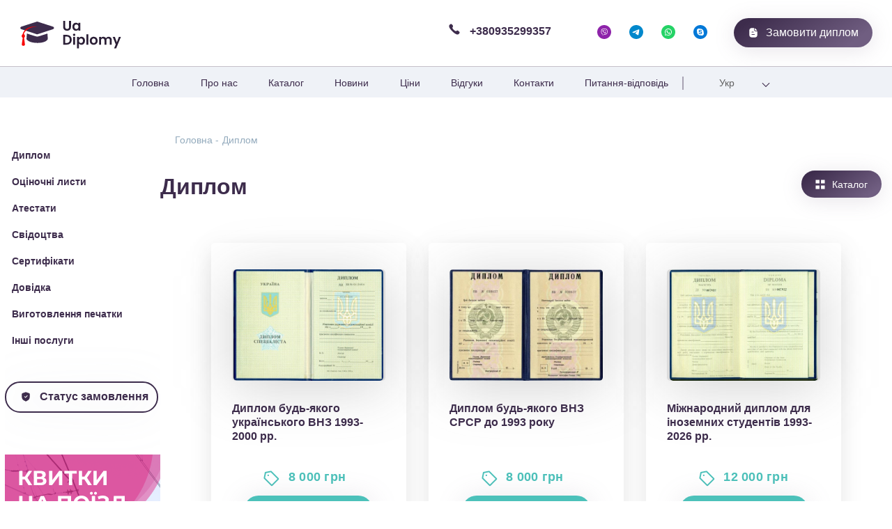

--- FILE ---
content_type: text/html; charset=UTF-8
request_url: https://uadiplomy.com/ua/order_docs/diplom/
body_size: 8899
content:
<!DOCTYPE html>
<html lang="ru">
<head>

    <meta charset="UTF-8">
    <meta name="viewport" content="width=device-width, initial-scale=1.0">
    <meta name="csrf-token" content="c4m4q9mnLBcNJXb2HxfaS4mkEAJqo37ThW94JLeZ">
            <title>            Диплом купити в Києві - Придбати диплом будь-якого ВНЗ | UaDiplomy
    </title>



    <link rel="stylesheet" href="https://uadiplomy.com/public/assets/front/style/main.css?v=5">
    <link rel="stylesheet" type="text/css" href="https://uadiplomy.com/public/assets/front/style/slick/slick.css">
    <link rel="stylesheet" type="text/css" href="https://uadiplomy.com/public/assets/front/style/slick/slick-theme.css">

    <link rel="stylesheet" type="text/css" href="https://uadiplomy.com/public/assets/front/style/datepicker/datepicker.min.css">
    <link rel="stylesheet" type="text/css" href="https://uadiplomy.com/public/assets/front/style/message.css">

    <link rel="apple-touch-icon" sizes="180x180" href="/public/apple-touch-icon.png">
    <link rel="icon" type="image/png" sizes="32x32" href="/public/favicon-32x32.png">
    <link rel="icon" type="image/png" sizes="16x16" href="/public/favicon-16x16.png">
    <link rel="manifest" href="/public/site.webmanifest">

    <script src="https://analytics.ahrefs.com/analytics.js" data-key="Ai5oG6FrERJmDD7jnBp6QA" async></script>

<!--     <script src="//code-ya.jivosite.com/widget/oIAep9rizD" async></script> -->
    <!-- Google Tag Manager -->
    <script>(function(w,d,s,l,i){w[l]=w[l]||[];w[l].push({'gtm.start': new Date().getTime(),event:'gtm.js'});var f=d.getElementsByTagName(s)[0], j=d.createElement(s),dl=l!='dataLayer'?'&l='+l:'';j.async=true;j.src='https://www.googletagmanager.com/gtm.js?id='+i+dl;f.parentNode.insertBefore(j,f);})(window,document,'script','dataLayer','GTM-PK3B2WZ');</script>

</head>
<body>
<!-- Google Tag Manager (noscript) -->
<noscript><iframe src="https://www.googletagmanager.com/ns.html?id=GTM-PK3B2WZ" height="0" width="0" style="display:none;visibility:hidden"></iframe></noscript>
<!-- End Google Tag Manager (noscript) -->
    <div class="wrap-list">
        <div class="menu">
            <div class="menu-popup">
                <a class="menu-close" href="#"></a>
                <ul>
                    
<li><a class="link-menu" href="https://uadiplomy.com/ua/order_docs/diplom/diplomy_o_vysshem_obrazovanii/">Диплом про вищу освіту</a></li>
<li><a href="https://uadiplomy.com/ua/order_docs/diplom/diplom_lyubogo_ukrainskogo_vuza_1993_1999_g_g_/">Диплом будь-якого українського ВНЗ 1993-2000 рр.</a></li>
<li><a href="https://uadiplomy.com/ua/order_docs/diplom/diplom_do_1993_goda/">Диплом будь-якого ВНЗ СРСР до 1993 року</a></li>
<li><a href="https://uadiplomy.com/ua/order_docs/diplom/mezhdunarodnyy_diplom_dlya_inostrannykh_studentov_1993_2013_g_g_/">Міжнародний диплом для іноземних студентів 1993-2026 рр.</a></li>
<li><a href="https://uadiplomy.com/ua/order_docs/diplom/diplom_doktora_nauk/">PhD, Диплом доктора наук</a></li>
<li><a class="link-menu" href="https://uadiplomy.com/ua/order_docs/diplom/diplomy_o_vysshem_obrazovanii/diplom_magistra/">Диплом магістра</a></li>
<li><a href="https://uadiplomy.com/ua/order_docs/diplom/diplom_magistra_2014/">Диплом магістра будь-якого українського ВНЗ 2014-2026 р.</a></li>
<li><a href="https://uadiplomy.com/ua/order_docs/diplom/diplom_magistra/">Диплом магістра будь-якого українського ВНЗ 2011-2013 р.</a></li>
<li><a href="https://uadiplomy.com/ua/order_docs/diplom/diplom_magistra_lyubogo_ukrainskogo_vuza_2000_2010_g_g_/">Диплом магістра будь-якого українського ВНЗ 2000-2010 рр.</a></li>
<li><a class="link-menu" href="https://uadiplomy.com/ua/order_docs/diplom/diplomy_o_vysshem_obrazovanii/diplom_specialista/">Диплом спеціаліста</a></li>
<li><a href="https://uadiplomy.com/ua/order_docs/diplom/diplom_spetsialista_2014/">Диплом спеціаліста будь-якого українського ВНЗ 2014-2020 рр.</a></li>
<li><a href="https://uadiplomy.com/ua/order_docs/diplom/diplom_spetsialista_lyubogo_ukrainskogo_vuza_2011_2013_g_g_/">Диплом спеціаліста будь-якого українського ВНЗ 2011-2013 рр.</a></li>
<li><a href="https://uadiplomy.com/ua/order_docs/diplom/diplom_spetsialista_lyubogo_ukrainskogo_vuza_2000_2010_g_g_/">Диплом спеціаліста будь-якого українського ВНЗ 2000-2010 р.</a></li>
<li><a class="link-menu" href="https://uadiplomy.com/ua/order_docs/diplom/diplomy_o_vysshem_obrazovanii/diplom_mladshego_specialista/">Дипломи молодшого спеціаліста</a></li>
<li><a href="https://uadiplomy.com/ua/order_docs/diplom/diplom_mladshego_spetsialista_lyubogo_ukrainskogo_vuza_2011_2013_g_g_/">Диплом молодшого спеціаліста будь-якого українського ВУЗу 2011-2026 рр.</a></li>
<li><a href="https://uadiplomy.com/ua/order_docs/diplom/diplom_mladshego_spetsialista_lyubogo_ukrainskogo_vuza_2000_2010_g_g_/">Диплом молодшого спеціаліста будь-якого українського ВУЗу 2000-2010 рр.</a></li>
<li><a href="https://uadiplomy.com/ua/order_docs/diplom/diplom_mladshego_spetsialista_lyubogo_ukrainskogo_vuza_1993_1999_g_g_/">Диплом молодшого спеціаліста будь-якого українського ВУЗу 1993-1999 р.</a></li>
<li><a class="link-menu" href="https://uadiplomy.com/ua/order_docs/diplom/diplomy_o_vysshem_obrazovanii/diplom_bakalavra/">Диплом бакалавра</a></li>
<li><a href="https://uadiplomy.com/ua/order_docs/diplom/diplom_bakalavra_2014/">Диплом бакалавра будь-якого українського ВУЗу 2014-2026 рр.</a></li>
<li><a href="https://uadiplomy.com/ua/order_docs/diplom/diplom_bakalavra_lyubogo_ukrainskogo_vuza_2011_2013_g_g_/">Диплом бакалавра будь-якого українського ВНЗ 2011-2013 р.</a></li>
<li><a href="https://uadiplomy.com/ua/order_docs/diplom/diplom_bakalavra_lyubogo_ukrainskogo_vuza_2000_2010_g_g/">Диплом бакалавра будь-якого українського ВУЗу 2000-2010 рр.</a></li>
<li><a class="link-menu" href="https://uadiplomy.com/ua/order_docs/diplom/diplomy_o_srednem_specialnom_obrazovanii/">Дипломи про середню спеціальну освіту</a></li>
<li><a class="link-menu" href="https://uadiplomy.com/ua/order_docs/diplom/diplomy_o_srednem_specialnom_obrazovanii/diplom_ptu/">Диплом ПТУ</a></li>
<li><a href="https://uadiplomy.com/ua/order_docs/diplom/diplom_lyubogo_ptu_sssr_do_1993_goda/">Диплом будь-якого ПТУ СРСР до 1993 року</a></li>
<li><a href="https://uadiplomy.com/ua/order_docs/diplom/diplom_lyubogo_tekhnikuma_uchilischa_sssr_do_1993_goda/">Диплом будь-якого технікуму, училища СРСР до 1993 року</a></li>
<li><a href="https://uadiplomy.com/ua/order_docs/diplom/diplom_kvalifitsirovannogo_rabotnika_do_2013/">Диплом ПТУ (кваліфікованого працівника) до 2026 р.</a></li>
<li><a href="https://uadiplomy.com/ua/order_docs/diplom/diplom_pro_perepodgotovku_do_2013_g_/">Диплом про перепідготовку до 2026 року</a></li>
                </ul>
            </div>
        </div>
    </div>

<header>


            <div class="sys-message">
                
                
                            </div>

    <div class="burger-menu">
        <input id="menu-toggle" type="checkbox">
        <label class="menu-btn" for="menu-toggle">
            <span></span>
        </label>

        <div class="menubox">
            <a class="menu-item" href="https://uadiplomy.com/ua/">Головна</a>
            <a class="menu-item" href="https://uadiplomy.com/ua/about/">Про нас</a>
	    <a href="https://uadiplomy.com/ua/order_docs/" class="menu-item">Каталог</a>
            <a class="menu-item" href="https://uadiplomy.com/ua/news/">Новини</a>
            <a class="menu-item" href="https://uadiplomy.com/ua/prices/">Ціни</a>
            <a class="menu-item" href="https://uadiplomy.com/ua/reviews/">Відгуки</a>
            <a class="menu-item" href="https://uadiplomy.com/ua/contacts/">Контакти</a>
            <a class="menu-item" href="https://uadiplomy.com/ua/vopros_otvet/">Питання-відповідь</a>

            <div class="leng">
        <ul>
            <li>
                <a href="https://uadiplomy.com/setlocale/ua/" class="leng-list"><p>Укр</p><img src="/assets/front/img/arr-leng.svg" alt=""></a>
                <ul class="leng-ico"  style="padding: 0 0 0 8px;">
                    <li><a href="https://uadiplomy.com/setlocale/ru/"><p>Рус</p></a></li>
                </ul>
            </li>
        </ul>
    </div>

        </div>
    </div>
    <div class="wrap">
        <a href="https://uadiplomy.com/ua/" class="logo"><img src="/assets/front/img/logo-red.svg" alt=""></a>
        <div class="tel-head">
            <div class="cell-head"></div>
            <a href="tel:+380935299357" class="tel"><img src="/assets/front/img/call-violet.svg" alt=""><p>+380935299357</p></a>
            <div class="links-head">
                <a title="Viber" href="viber://pa?chatURI=uadiplomy"><img src="/assets/front/img/viber.svg" alt=""></a>
                <a href="https://t.me/uadiplomybot"><img src="/assets/front/img/telegram.svg" alt=""></a>
                <a title="WhatsApp" href="https://wa.me/message/DV2QR5O6PLDXH1"><img src="/assets/front/img/whatsapp.svg" alt=""></a>
                <a href="https://join.skype.com/invite/AHcCTyg5eFnU"><img src="/assets/front/img/skype.svg" alt=""></a>
            </div>
            <a class="oder-head-bat" href="https://uadiplomy.com/ua/order_docs/"><img src="/assets/front/img/oder-ico.svg" alt=""><p>Замовити диплом</p></a>
        </div>
    </div>
    <div class="menu-header">
        <div class="wrap">
            <div class="menu-items">
                <a href="https://uadiplomy.com/ua/">Головна</a>
                <a href="https://uadiplomy.com/ua/about/">Про нас</a>
		<a href="https://uadiplomy.com/ua/order_docs/" class="menu-item">Каталог</a>
                <a href="https://uadiplomy.com/ua/news/">Новини</a>
                <a href="https://uadiplomy.com/ua/prices/">Ціни</a>
                <a href="https://uadiplomy.com/ua/reviews/">Відгуки</a>
                <a href="https://uadiplomy.com/ua/contacts/">Контакти</a>
                <a href="https://uadiplomy.com/ua/vopros_otvet/">Питання-відповідь</a>
            </div>

            <div class="leng">
        <ul>
            <li>
                <a href="https://uadiplomy.com/setlocale/ua/" class="leng-list"><p>Укр</p><img src="/assets/front/img/arr-leng.svg" alt=""></a>
                <ul class="leng-ico"  style="padding: 0 0 0 8px;">
                    <li><a href="https://uadiplomy.com/setlocale/ru/"><p>Рус</p></a></li>
                </ul>
            </li>
        </ul>
    </div>

        </div>
    </div>
</header>
<div class="wrap">
    <div class="swype-line">
        <!-- <div class="overflow"></div> -->
        <h3>Виберіть документ</h3>
        <div class="manu-doc">
            <ul>
                                                    <li   class="active-manu-li"  ><a href="https://uadiplomy.com/ua/order_docs/diplom/"  class="active-manu-a" >Диплом</a></li>
                                                    <li   ><a href="https://uadiplomy.com/ua/order_docs/ocenochnye_listy/" >Оціночні листи</a></li>
                                                    <li   ><a href="https://uadiplomy.com/ua/order_docs/attestaty/" >Атестати</a></li>
                                                    <li   ><a href="https://uadiplomy.com/ua/order_docs/svidetelstva/" >Свідоцтва</a></li>
                                                    <li   ><a href="https://uadiplomy.com/ua/order_docs/sertifikaty/" >Сертифікати</a></li>
                                                    <li   ><a href="https://uadiplomy.com/ua/order_docs/spravki/" >Довідка</a></li>
                                                    <li   ><a href="https://uadiplomy.com/ua/order_docs/izgotovlenie_pechati/" >Виготовлення печатки</a></li>
                                                    <li   ><a href="https://uadiplomy.com/ua/order_docs/prochie_uslugi/" >Інші послуги</a></li>
                                

            </ul>
			<a class="oder-status" href="https://uadiplomy.com/ua/status/"><div class="ico"></div><p>Статус замовлення</p></a>
                        <a href="https://skybooking.ua/train/" class="banner-2" style="background: url(https://uadiplomy.com/public/uploads/images/services/2024-09-01/49UsQDnVlUt2bSSda98J9gmQr6ttdoVehbq4uU32.png); background-size: cover;">
                <div class="banner-bg" >
                </div>
            </a>
                    </div>



    </div>



    <div class="content">
        
    <div class="bread-crumbs">
        <ul>
            <li><a href="https://uadiplomy.com/ua">Головна - </a></li>
            <li><a href="#">Диплом</a></li>
        </ul>
    </div>
    <div class="catalog-page">
        <div class="catalog">
            <ul>
                
<li><a class="link-menu" href="https://uadiplomy.com/ua/order_docs/diplom/diplomy_o_vysshem_obrazovanii/">Диплом про вищу освіту</a></li>
<li><a href="https://uadiplomy.com/ua/order_docs/diplom/diplom_lyubogo_ukrainskogo_vuza_1993_1999_g_g_/">Диплом будь-якого українського ВНЗ 1993-2000 рр.</a></li>
<li><a href="https://uadiplomy.com/ua/order_docs/diplom/diplom_do_1993_goda/">Диплом будь-якого ВНЗ СРСР до 1993 року</a></li>
<li><a href="https://uadiplomy.com/ua/order_docs/diplom/mezhdunarodnyy_diplom_dlya_inostrannykh_studentov_1993_2013_g_g_/">Міжнародний диплом для іноземних студентів 1993-2026 рр.</a></li>
<li><a href="https://uadiplomy.com/ua/order_docs/diplom/diplom_doktora_nauk/">PhD, Диплом доктора наук</a></li>
<li><a class="link-menu" href="https://uadiplomy.com/ua/order_docs/diplom/diplomy_o_vysshem_obrazovanii/diplom_magistra/">Диплом магістра</a></li>
<li><a href="https://uadiplomy.com/ua/order_docs/diplom/diplom_magistra_2014/">Диплом магістра будь-якого українського ВНЗ 2014-2026 р.</a></li>
<li><a href="https://uadiplomy.com/ua/order_docs/diplom/diplom_magistra/">Диплом магістра будь-якого українського ВНЗ 2011-2013 р.</a></li>
<li><a href="https://uadiplomy.com/ua/order_docs/diplom/diplom_magistra_lyubogo_ukrainskogo_vuza_2000_2010_g_g_/">Диплом магістра будь-якого українського ВНЗ 2000-2010 рр.</a></li>
<li><a class="link-menu" href="https://uadiplomy.com/ua/order_docs/diplom/diplomy_o_vysshem_obrazovanii/diplom_specialista/">Диплом спеціаліста</a></li>
<li><a href="https://uadiplomy.com/ua/order_docs/diplom/diplom_spetsialista_2014/">Диплом спеціаліста будь-якого українського ВНЗ 2014-2020 рр.</a></li>
<li><a href="https://uadiplomy.com/ua/order_docs/diplom/diplom_spetsialista_lyubogo_ukrainskogo_vuza_2011_2013_g_g_/">Диплом спеціаліста будь-якого українського ВНЗ 2011-2013 рр.</a></li>
<li><a href="https://uadiplomy.com/ua/order_docs/diplom/diplom_spetsialista_lyubogo_ukrainskogo_vuza_2000_2010_g_g_/">Диплом спеціаліста будь-якого українського ВНЗ 2000-2010 р.</a></li>
<li><a class="link-menu" href="https://uadiplomy.com/ua/order_docs/diplom/diplomy_o_vysshem_obrazovanii/diplom_mladshego_specialista/">Дипломи молодшого спеціаліста</a></li>
<li><a href="https://uadiplomy.com/ua/order_docs/diplom/diplom_mladshego_spetsialista_lyubogo_ukrainskogo_vuza_2011_2013_g_g_/">Диплом молодшого спеціаліста будь-якого українського ВУЗу 2011-2026 рр.</a></li>
<li><a href="https://uadiplomy.com/ua/order_docs/diplom/diplom_mladshego_spetsialista_lyubogo_ukrainskogo_vuza_2000_2010_g_g_/">Диплом молодшого спеціаліста будь-якого українського ВУЗу 2000-2010 рр.</a></li>
<li><a href="https://uadiplomy.com/ua/order_docs/diplom/diplom_mladshego_spetsialista_lyubogo_ukrainskogo_vuza_1993_1999_g_g_/">Диплом молодшого спеціаліста будь-якого українського ВУЗу 1993-1999 р.</a></li>
<li><a class="link-menu" href="https://uadiplomy.com/ua/order_docs/diplom/diplomy_o_vysshem_obrazovanii/diplom_bakalavra/">Диплом бакалавра</a></li>
<li><a href="https://uadiplomy.com/ua/order_docs/diplom/diplom_bakalavra_2014/">Диплом бакалавра будь-якого українського ВУЗу 2014-2026 рр.</a></li>
<li><a href="https://uadiplomy.com/ua/order_docs/diplom/diplom_bakalavra_lyubogo_ukrainskogo_vuza_2011_2013_g_g_/">Диплом бакалавра будь-якого українського ВНЗ 2011-2013 р.</a></li>
<li><a href="https://uadiplomy.com/ua/order_docs/diplom/diplom_bakalavra_lyubogo_ukrainskogo_vuza_2000_2010_g_g/">Диплом бакалавра будь-якого українського ВУЗу 2000-2010 рр.</a></li>
<li><a class="link-menu" href="https://uadiplomy.com/ua/order_docs/diplom/diplomy_o_srednem_specialnom_obrazovanii/">Дипломи про середню спеціальну освіту</a></li>
<li><a class="link-menu" href="https://uadiplomy.com/ua/order_docs/diplom/diplomy_o_srednem_specialnom_obrazovanii/diplom_ptu/">Диплом ПТУ</a></li>
<li><a href="https://uadiplomy.com/ua/order_docs/diplom/diplom_lyubogo_ptu_sssr_do_1993_goda/">Диплом будь-якого ПТУ СРСР до 1993 року</a></li>
<li><a href="https://uadiplomy.com/ua/order_docs/diplom/diplom_lyubogo_tekhnikuma_uchilischa_sssr_do_1993_goda/">Диплом будь-якого технікуму, училища СРСР до 1993 року</a></li>
<li><a href="https://uadiplomy.com/ua/order_docs/diplom/diplom_kvalifitsirovannogo_rabotnika_do_2013/">Диплом ПТУ (кваліфікованого працівника) до 2026 р.</a></li>
<li><a href="https://uadiplomy.com/ua/order_docs/diplom/diplom_pro_perepodgotovku_do_2013_g_/">Диплом про перепідготовку до 2026 року</a></li>
            </ul>
        </div>

        <div class="wrap-catalog">
            <div class="head-catalog">
                                    <h1 class="title-new">Диплом</h1>
                
                <a class="menu-triger" href="#"><img src="/assets/front/img/catalog.svg" alt=""><p>Каталог</p></a>
            </div>
            <div class="content-catalog">
                
                                                                                        <div class="block-item">
                                <div class="bg-img">
                                    <img src="https://uadiplomy.com/public/uploads/images/2021-04-21/6o3s1piEZ8oMYGxVf2ZmueST72XlEvajDqCyISp7.jpeg" alt="" style="max-width: 228px;">
                                </div>
                                <div class="order-one" style="height: auto;">
                                    <a href="https://uadiplomy.com/ua/order_docs/diplom/diplom_lyubogo_ukrainskogo_vuza_1993_1999_g_g_/" class="order-click"><p>Диплом будь-якого українського ВНЗ 1993-2000 рр.</p></a>
                                </div>
                                <div class="price-list">
                                    <img src="/assets/front/img/desc-deplom-4.svg" alt="">
                                    <p>8 000 грн</p>
                                </div>
                                <a  href="https://uadiplomy.com/ua/order_docs/diplom/diplom_lyubogo_ukrainskogo_vuza_1993_1999_g_g_/" class="order-button order-in-list">Замовити</a>                 </div>
                                                    <div class="block-item">
                                <div class="bg-img">
                                    <img src="https://uadiplomy.com/public/uploads/images/2021-04-21/keb4raSt2duZ05LIlav3gTLLfm4AdkJm5R2isNss.jpeg" alt="" style="max-width: 228px;">
                                </div>
                                <div class="order-one" style="height: auto;">
                                    <a href="https://uadiplomy.com/ua/order_docs/diplom/diplom_do_1993_goda/" class="order-click"><p>Диплом будь-якого ВНЗ СРСР до 1993 року</p></a>
                                </div>
                                <div class="price-list">
                                    <img src="/assets/front/img/desc-deplom-4.svg" alt="">
                                    <p>8 000 грн</p>
                                </div>
                                <a  href="https://uadiplomy.com/ua/order_docs/diplom/diplom_do_1993_goda/" class="order-button order-in-list">Замовити</a>                 </div>
                                                    <div class="block-item">
                                <div class="bg-img">
                                    <img src="https://uadiplomy.com/public/uploads/images/2021-04-21/Rukv9isLa4LyeyKSUK2HQN3ioBALiQjIQdArfOYX.jpeg" alt="" style="max-width: 228px;">
                                </div>
                                <div class="order-one" style="height: auto;">
                                    <a href="https://uadiplomy.com/ua/order_docs/diplom/mezhdunarodnyy_diplom_dlya_inostrannykh_studentov_1993_2013_g_g_/" class="order-click"><p>Міжнародний диплом для іноземних студентів 1993-2026 рр.</p></a>
                                </div>
                                <div class="price-list">
                                    <img src="/assets/front/img/desc-deplom-4.svg" alt="">
                                    <p>12 000 грн</p>
                                </div>
                                <a  href="https://uadiplomy.com/ua/order_docs/diplom/mezhdunarodnyy_diplom_dlya_inostrannykh_studentov_1993_2013_g_g_/" class="order-button order-in-list">Замовити</a>                 </div>
                                                    <div class="block-item">
                                <div class="bg-img">
                                    <img src="https://uadiplomy.com/public/uploads/images/2021-04-21/Nbev8qDfRXNwxgQKVIna70Bt9qZ4BsSRKgJb2Zve.jpeg" alt="" style="max-width: 228px;">
                                </div>
                                <div class="order-one" style="height: auto;">
                                    <a href="https://uadiplomy.com/ua/order_docs/diplom/diplom_doktora_nauk/" class="order-click"><p>PhD, Диплом доктора наук</p></a>
                                </div>
                                <div class="price-list">
                                    <img src="/assets/front/img/desc-deplom-4.svg" alt="">
                                    <p>12 000 грн</p>
                                </div>
                                <a  href="https://uadiplomy.com/ua/order_docs/diplom/diplom_doktora_nauk/" class="order-button order-in-list">Замовити</a>                 </div>
                        
                                                                        <div class="block-item">
                                <div class="bg-img">
                                    <img src="https://uadiplomy.com/public/uploads/images/2021-04-21/iORIIfp9rXtblz2ym7sPpThnvBepBvS92dQl7dLV.jpeg" alt="" style="max-width: 228px;">
                                </div>
                                <div class="order-one" style="height: auto;">
                                    <a href="https://uadiplomy.com/ua/order_docs/diplom/diplom_magistra_2014/" class="order-click"><p>Диплом магістра будь-якого українського ВНЗ 2014-2026 р.</p></a>
                                </div>
                                <div class="price-list">
                                    <img src="/assets/front/img/desc-deplom-4.svg" alt="">
                                    <p>12 000 грн</p>
                                </div>
                                <a  href="https://uadiplomy.com/ua/order_docs/diplom/diplom_magistra_2014/" class="order-button order-in-list">Замовити</a>                 </div>
                                                    <div class="block-item">
                                <div class="bg-img">
                                    <img src="https://uadiplomy.com/public/uploads/images/2021-04-21/cCm1J4xwKHPnBCuRtyMSx0p2T5F8g6x5GPuVy1my.jpeg" alt="" style="max-width: 228px;">
                                </div>
                                <div class="order-one" style="height: auto;">
                                    <a href="https://uadiplomy.com/ua/order_docs/diplom/diplom_magistra/" class="order-click"><p>Диплом магістра будь-якого українського ВНЗ 2011-2013 р.</p></a>
                                </div>
                                <div class="price-list">
                                    <img src="/assets/front/img/desc-deplom-4.svg" alt="">
                                    <p>12 000 грн</p>
                                </div>
                                <a  href="https://uadiplomy.com/ua/order_docs/diplom/diplom_magistra/" class="order-button order-in-list">Замовити</a>                 </div>
                                                    <div class="block-item">
                                <div class="bg-img">
                                    <img src="https://uadiplomy.com/public/uploads/images/2021-04-21/Cep6ZXvxBvx6kDg6cpNhIutLpak4TMPJDrQnW1IC.jpeg" alt="" style="max-width: 228px;">
                                </div>
                                <div class="order-one" style="height: auto;">
                                    <a href="https://uadiplomy.com/ua/order_docs/diplom/diplom_magistra_lyubogo_ukrainskogo_vuza_2000_2010_g_g_/" class="order-click"><p>Диплом магістра будь-якого українського ВНЗ 2000-2010 рр.</p></a>
                                </div>
                                <div class="price-list">
                                    <img src="/assets/front/img/desc-deplom-4.svg" alt="">
                                    <p>42 000 грн</p>
                                </div>
                                <a  href="https://uadiplomy.com/ua/order_docs/diplom/diplom_magistra_lyubogo_ukrainskogo_vuza_2000_2010_g_g_/" class="order-button order-in-list">Замовити</a>                 </div>
                        
                                                                        <div class="block-item">
                                <div class="bg-img">
                                    <img src="https://uadiplomy.com/public/uploads/images/2021-04-21/eHwLtVoLs56hWb7cTOp33UBvHysIdVWLIfmiHJku.jpeg" alt="" style="max-width: 228px;">
                                </div>
                                <div class="order-one" style="height: auto;">
                                    <a href="https://uadiplomy.com/ua/order_docs/diplom/diplom_spetsialista_2014/" class="order-click"><p>Диплом спеціаліста будь-якого українського ВНЗ 2014-2020 рр.</p></a>
                                </div>
                                <div class="price-list">
                                    <img src="/assets/front/img/desc-deplom-4.svg" alt="">
                                    <p>12 000 грн</p>
                                </div>
                                <a  href="https://uadiplomy.com/ua/order_docs/diplom/diplom_spetsialista_2014/" class="order-button order-in-list">Замовити</a>                 </div>
                                                    <div class="block-item">
                                <div class="bg-img">
                                    <img src="https://uadiplomy.com/public/uploads/images/2021-04-21/g60vuek7dfJhFIJRq5fezIYRI206APWLNkQlp10R.jpeg" alt="" style="max-width: 228px;">
                                </div>
                                <div class="order-one" style="height: auto;">
                                    <a href="https://uadiplomy.com/ua/order_docs/diplom/diplom_spetsialista_lyubogo_ukrainskogo_vuza_2011_2013_g_g_/" class="order-click"><p>Диплом спеціаліста будь-якого українського ВНЗ 2011-2013 рр.</p></a>
                                </div>
                                <div class="price-list">
                                    <img src="/assets/front/img/desc-deplom-4.svg" alt="">
                                    <p>12 000 грн</p>
                                </div>
                                <a  href="https://uadiplomy.com/ua/order_docs/diplom/diplom_spetsialista_lyubogo_ukrainskogo_vuza_2011_2013_g_g_/" class="order-button order-in-list">Замовити</a>                 </div>
                                                    <div class="block-item">
                                <div class="bg-img">
                                    <img src="https://uadiplomy.com/public/uploads/images/2021-04-21/SS1jgIEgyvKxjfptJefDY4EaS5HU2q08SRKmjNYc.jpeg" alt="" style="max-width: 228px;">
                                </div>
                                <div class="order-one" style="height: auto;">
                                    <a href="https://uadiplomy.com/ua/order_docs/diplom/diplom_spetsialista_lyubogo_ukrainskogo_vuza_2000_2010_g_g_/" class="order-click"><p>Диплом спеціаліста будь-якого українського ВНЗ 2000-2010 р.</p></a>
                                </div>
                                <div class="price-list">
                                    <img src="/assets/front/img/desc-deplom-4.svg" alt="">
                                    <p>42 000 грн</p>
                                </div>
                                <a  href="https://uadiplomy.com/ua/order_docs/diplom/diplom_spetsialista_lyubogo_ukrainskogo_vuza_2000_2010_g_g_/" class="order-button order-in-list">Замовити</a>                 </div>
                        
                                                                        <div class="block-item">
                                <div class="bg-img">
                                    <img src="https://uadiplomy.com/public/uploads/images/2021-04-22/puGYKIPCeaG3IQyIg1yPfItD1IPJjfsPeJhn4LAu.jpeg" alt="" style="max-width: 228px;">
                                </div>
                                <div class="order-one" style="height: auto;">
                                    <a href="https://uadiplomy.com/ua/order_docs/diplom/diplom_mladshego_spetsialista_lyubogo_ukrainskogo_vuza_2011_2013_g_g_/" class="order-click"><p>Диплом молодшого спеціаліста будь-якого українського ВУЗу 2011-2026 рр.</p></a>
                                </div>
                                <div class="price-list">
                                    <img src="/assets/front/img/desc-deplom-4.svg" alt="">
                                    <p>12 000 грн</p>
                                </div>
                                <a  href="https://uadiplomy.com/ua/order_docs/diplom/diplom_mladshego_spetsialista_lyubogo_ukrainskogo_vuza_2011_2013_g_g_/" class="order-button order-in-list">Замовити</a>                 </div>
                                                    <div class="block-item">
                                <div class="bg-img">
                                    <img src="https://uadiplomy.com/public/uploads/images/2021-04-22/jPQ2sefROAYjl6dLmLr3VDDKZlCFjUkSMYDgZToU.jpeg" alt="" style="max-width: 228px;">
                                </div>
                                <div class="order-one" style="height: auto;">
                                    <a href="https://uadiplomy.com/ua/order_docs/diplom/diplom_mladshego_spetsialista_lyubogo_ukrainskogo_vuza_2000_2010_g_g_/" class="order-click"><p>Диплом молодшого спеціаліста будь-якого українського ВУЗу 2000-2010 рр.</p></a>
                                </div>
                                <div class="price-list">
                                    <img src="/assets/front/img/desc-deplom-4.svg" alt="">
                                    <p>42 000 грн</p>
                                </div>
                                <a  href="https://uadiplomy.com/ua/order_docs/diplom/diplom_mladshego_spetsialista_lyubogo_ukrainskogo_vuza_2000_2010_g_g_/" class="order-button order-in-list">Замовити</a>                 </div>
                                                    <div class="block-item">
                                <div class="bg-img">
                                    <img src="https://uadiplomy.com/public/uploads/images/2021-04-22/naxGzQIDfOyMuUuDoBxU0bc93pUcRfBIpsdzQxPo.jpeg" alt="" style="max-width: 228px;">
                                </div>
                                <div class="order-one" style="height: auto;">
                                    <a href="https://uadiplomy.com/ua/order_docs/diplom/diplom_mladshego_spetsialista_lyubogo_ukrainskogo_vuza_1993_1999_g_g_/" class="order-click"><p>Диплом молодшого спеціаліста будь-якого українського ВУЗу 1993-1999 р.</p></a>
                                </div>
                                <div class="price-list">
                                    <img src="/assets/front/img/desc-deplom-4.svg" alt="">
                                    <p>8 000 грн</p>
                                </div>
                                <a  href="https://uadiplomy.com/ua/order_docs/diplom/diplom_mladshego_spetsialista_lyubogo_ukrainskogo_vuza_1993_1999_g_g_/" class="order-button order-in-list">Замовити</a>                 </div>
                        
                                                                        <div class="block-item">
                                <div class="bg-img">
                                    <img src="https://uadiplomy.com/public/uploads/images/2021-04-22/Hp8LMwdxZXi1Ob1YrPvKX1yOHH3sytgIsTf70LE3.jpeg" alt="" style="max-width: 228px;">
                                </div>
                                <div class="order-one" style="height: auto;">
                                    <a href="https://uadiplomy.com/ua/order_docs/diplom/diplom_bakalavra_2014/" class="order-click"><p>Диплом бакалавра будь-якого українського ВУЗу 2014-2026 рр.</p></a>
                                </div>
                                <div class="price-list">
                                    <img src="/assets/front/img/desc-deplom-4.svg" alt="">
                                    <p>12 000 грн</p>
                                </div>
                                <a  href="https://uadiplomy.com/ua/order_docs/diplom/diplom_bakalavra_2014/" class="order-button order-in-list">Замовити</a>                 </div>
                                                    <div class="block-item">
                                <div class="bg-img">
                                    <img src="https://uadiplomy.com/public/uploads/images/2021-04-22/Z0fQORIStC0kPGCftRfyPb2dfoGdURZyoKtstYP0.jpeg" alt="" style="max-width: 228px;">
                                </div>
                                <div class="order-one" style="height: auto;">
                                    <a href="https://uadiplomy.com/ua/order_docs/diplom/diplom_bakalavra_lyubogo_ukrainskogo_vuza_2011_2013_g_g_/" class="order-click"><p>Диплом бакалавра будь-якого українського ВНЗ 2011-2013 р.</p></a>
                                </div>
                                <div class="price-list">
                                    <img src="/assets/front/img/desc-deplom-4.svg" alt="">
                                    <p>12 000 грн</p>
                                </div>
                                <a  href="https://uadiplomy.com/ua/order_docs/diplom/diplom_bakalavra_lyubogo_ukrainskogo_vuza_2011_2013_g_g_/" class="order-button order-in-list">Замовити</a>                 </div>
                                                    <div class="block-item">
                                <div class="bg-img">
                                    <img src="https://uadiplomy.com/public/uploads/images/2021-04-22/Zh2QikG3GyOBK2aTT5aOFNiCZLYY1psjpoCVgF1F.jpeg" alt="" style="max-width: 228px;">
                                </div>
                                <div class="order-one" style="height: auto;">
                                    <a href="https://uadiplomy.com/ua/order_docs/diplom/diplom_bakalavra_lyubogo_ukrainskogo_vuza_2000_2010_g_g/" class="order-click"><p>Диплом бакалавра будь-якого українського ВУЗу 2000-2010 рр.</p></a>
                                </div>
                                <div class="price-list">
                                    <img src="/assets/front/img/desc-deplom-4.svg" alt="">
                                    <p>42 000 грн</p>
                                </div>
                                <a  href="https://uadiplomy.com/ua/order_docs/diplom/diplom_bakalavra_lyubogo_ukrainskogo_vuza_2000_2010_g_g/" class="order-button order-in-list">Замовити</a>                 </div>
                        
                                            
                                                                        <div class="block-item">
                                <div class="bg-img">
                                    <img src="https://uadiplomy.com/public/uploads/images/2021-04-22/dEPeOeJWy4lQmRlF6ZaqxzuW9Uaci0oz9ovxiS9J.jpeg" alt="" style="max-width: 228px;">
                                </div>
                                <div class="order-one" style="height: auto;">
                                    <a href="https://uadiplomy.com/ua/order_docs/diplom/diplom_lyubogo_ptu_sssr_do_1993_goda/" class="order-click"><p>Диплом будь-якого ПТУ СРСР до 1993 року</p></a>
                                </div>
                                <div class="price-list">
                                    <img src="/assets/front/img/desc-deplom-4.svg" alt="">
                                    <p>8 000 грн</p>
                                </div>
                                <a  href="https://uadiplomy.com/ua/order_docs/diplom/diplom_lyubogo_ptu_sssr_do_1993_goda/" class="order-button order-in-list">Замовити</a>                 </div>
                                                    <div class="block-item">
                                <div class="bg-img">
                                    <img src="https://uadiplomy.com/public/uploads/images/2021-04-22/r32OyUYxvLDovNr3O3HwrLrv8qAsuR5bxonjalMB.jpeg" alt="" style="max-width: 228px;">
                                </div>
                                <div class="order-one" style="height: auto;">
                                    <a href="https://uadiplomy.com/ua/order_docs/diplom/diplom_lyubogo_tekhnikuma_uchilischa_sssr_do_1993_goda/" class="order-click"><p>Диплом будь-якого технікуму, училища СРСР до 1993 року</p></a>
                                </div>
                                <div class="price-list">
                                    <img src="/assets/front/img/desc-deplom-4.svg" alt="">
                                    <p>8 000 грн</p>
                                </div>
                                <a  href="https://uadiplomy.com/ua/order_docs/diplom/diplom_lyubogo_tekhnikuma_uchilischa_sssr_do_1993_goda/" class="order-button order-in-list">Замовити</a>                 </div>
                                                    <div class="block-item">
                                <div class="bg-img">
                                    <img src="https://uadiplomy.com/public/uploads/images/2021-04-22/7sy6kDGGSOhePAm4O5FaUfHhz7vBbI09bh1cHoE1.jpeg" alt="" style="max-width: 228px;">
                                </div>
                                <div class="order-one" style="height: auto;">
                                    <a href="https://uadiplomy.com/ua/order_docs/diplom/diplom_kvalifitsirovannogo_rabotnika_do_2013/" class="order-click"><p>Диплом ПТУ (кваліфікованого працівника) до 2026 р.</p></a>
                                </div>
                                <div class="price-list">
                                    <img src="/assets/front/img/desc-deplom-4.svg" alt="">
                                    <p>8 000 грн</p>
                                </div>
                                <a  href="https://uadiplomy.com/ua/order_docs/diplom/diplom_kvalifitsirovannogo_rabotnika_do_2013/" class="order-button order-in-list">Замовити</a>                 </div>
                                                    <div class="block-item">
                                <div class="bg-img">
                                    <img src="https://uadiplomy.com/public/uploads/images/2021-04-22/DvYiLUBw5ncpnyhZS0Xh91t60dyfKcmQJ7HEy2eW.jpeg" alt="" style="max-width: 228px;">
                                </div>
                                <div class="order-one" style="height: auto;">
                                    <a href="https://uadiplomy.com/ua/order_docs/diplom/diplom_pro_perepodgotovku_do_2013_g_/" class="order-click"><p>Диплом про перепідготовку до 2026 року</p></a>
                                </div>
                                <div class="price-list">
                                    <img src="/assets/front/img/desc-deplom-4.svg" alt="">
                                    <p>8 000 грн</p>
                                </div>
                                <a  href="https://uadiplomy.com/ua/order_docs/diplom/diplom_pro_perepodgotovku_do_2013_g_/" class="order-button order-in-list">Замовити</a>                 </div>
                        
                                    




            </div>
            <div class="text-page desr">
                <p style="text-align:justify;">Сучасні вимоги на ринку праці часто передбачають пред'явлення роботодавцю документів про середню професійну або вищу освіту. При цьому не всі претенденти на посаду можуть надати їх з різних причин. Це може бути пов'язано з втратою, пошкодженням документа, складністю вступу до навчального закладу через відсутність фінансових можливостей. Нерідко новий диплом потрібен, якщо людина вирішила змінити професію, а коштів і часу на здобуття освіти у неї немає.</p><p style="text-align:justify;">Виходом із ситуації буде купити диплом, вибравши потрібну спеціальність, а також університетський ступінь (бакалавр, магістр). Існує можливість швидко замовити документ старого державного зразка, окремо оформити оціночний лист до нього.</p><h3 style="text-align:justify;">Який диплом можна купити в Україні</h3><p style="text-align:justify;">За необхідності мати на руках документ про середню професійну або вищу освіту можна замовити послугу з його виготовлення. У різні роки були передбачені певні бланки. Конкретним зразкам відповідають дипломи спеціаліста, бакалавра, магістра ВНЗ України, що видавалися в періоди 2000-2010 рр., 2011-2013 рр., 2014-2026 рр. Документ про освіту молодшого спеціаліста ВНЗ випускався на бланках 1993-1999 рр., 2000-2010 рр., 2011-2026 рр. Крім того, в Києві можна купити диплом будь-якого українського ВНЗ 1993-2000 рр., а також низку інших документів (ПТУ, технікуму, училища, про перепідготовку).</p><p style="text-align:justify;">За необхідності підтвердити отримання вищого наукового ступеня можна замовити диплом доктора наук. Написання відповідної роботи являє собою складний і трудомісткий процес. Замовлення послуги онлайн допоможе обійтися без зайвих формальностей, заощадити час і кошти. Це актуально в разі втрати або пошкодження диплома, коли його відновлення займе значні зусилля.</p><h3 style="text-align:justify;">Переваги замовлення диплома</h3><p>Прийнявши рішення купити диплом про вищу освіту, можна не побоюватися, що в результаті можливої перевірки буде виявлено його підробленість. Якщо ви замовите його в нас, отримаєте такі переваги:</p><ul><li>дотримання всіх захисних механізмів, що досягається завдяки використанню сучасних друкованих технологій. Оригінальність підтверджується навіть при дослідженні за допомогою спеціальних засобів: інфрачервоного освітлювача, ультрафіолетового ліхтаря;</li><li>справедливі ціни, які розраховуються залежно від того, чи належить документ до старого або нового зразка та інших чинників;</li><li>повна конфіденційність, яка гарантується видаленням інформації про клієнта після отримання ним замовлення;</li><li>узгодження макета документа, перед його надсиланням замовнику надаються скан-фото і відео;</li><li>відсутність передоплати, розрахунок за послугу проводиться тільки після отримання документа на руки;</li></ul><p>Доставка замовлення здійснюється в будь-яку точку України, процес займе лише кілька днів.</p><h3 style="text-align:justify;">Як переконатися в якості документа</h3><p style="text-align:justify;">Після того, як ухвалено рішення купити диплом у Києві, і зроблено замовлення послуги, потрібно дочекатися виготовлення документа, що займає кілька днів. З клієнтом узгоджується макет, на цій стадії потрібно перевірити правильність написання особистих даних (прізвища, імені, по батькові), назви вишу, дати вступу та випуску. В оціночному аркуші, що додається до документа, вказуються пройдені дисципліни та екзаменаційні позначки.</p><p style="text-align:justify;">Далі здійснюється відправка документа, після його отримання можна зробити певну перевірку, щоб упевнитися в якості. Якщо піднести диплом до джерела світла, проявиться водяний знак. Зображення наносять під час виготовлення бланка, віддрукувати його неможливо.</p><h3 style="text-align:justify;">Скільки коштує купити диплом</h3><p style="text-align:justify;">Придбати документ можна за доступною ціною, яка є цілком виправданою порівняно з витратами на відновлення документа або проходження процесу навчання. Для різних видів документів передбачена певна вартість, при розрахунку якої береться до уваги зразок бланка конкретного диплома. Багато в чому це обумовлено періодами випуску документів, для кожного з яких характерна певна складність виробництва бланків.</p><p style="text-align:justify;">Диплом будь-якого ВНЗ України до 2000 р. або ВНЗ СРСР до 1993 р. можна придбати за 6000 грн. Аналогічна ціна передбачена для диплома молодшого спеціаліста ВНЗ України 1993-1999 рр., ПТУ СРСР до 1993 р., технікуму, училища СРСР до 1993 р., ПТУ (кваліфікованого працівника) до 2022 р., про перепідготовку до 2022 р.</p><p style="text-align:justify;">За вартістю 12000 грн. вдасться купити диплом, що випускається в періоди 2011-2013 рр. і 2014-2026 рр. і передбачений для ступенів спеціаліста, бакалавра, магістра ВНЗ України. Найдорожче обійдуться аналогічні документи, що випускаються у 2000-2010 рр.</p>
            </div>
        </div>
    </div>

    </div>
</div>
<footer>
    <div class="footer-bg">
        <div class="footer-wrap">
            <div class="logo">
                <a href="https://uadiplomy.com/ua/"><img src="/assets/front/img/logo-white.svg" alt=""></a>
                <p>Будь-які документи на замовлення</p>
                <div class="links-soc">
                    <a href="https://www.facebook.com/uadiplomy/"><img src="/assets/front/img/facebook_white.svg" alt=""></a>
                    <a href="https://www.instagram.com/uadiplomy_com/"><img src="/assets/front/img/insta_white.svg" alt=""></a>
                    <a href="https://twitter.com/uadiplomy"><img src="/assets/front/img/twitter_white.svg" alt=""></a>
                </div>
            </div>
            <div class="menu-footer">
                <div class="part-m">
                    <a href="https://uadiplomy.com/ua/">Головна</a>
                    <a href="https://uadiplomy.com/ua/about/">Про нас</a>
                    <a href="https://uadiplomy.com/ua/news/">Новини</a>
                    <a href="https://uadiplomy.com/ua/map/">Карта сайту</a>
                </div>
                <div class="part-m">
                    <a href="https://uadiplomy.com/ua/prices/">Ціни</a>
                    <a href="https://uadiplomy.com/ua/reviews/">Відгуки</a>
                    <a href="https://uadiplomy.com/ua/vopros_otvet/">Питання-відповідь</a>
                </div>
            </div>
            <div class="oder-phone">
                <div class="oder-link"><a href="https://uadiplomy.com/ua/order_docs/">Замовити диплом</a></div>
                <div class="tel">
                    <img src="/assets/front/img/call-while.svg" alt="">
                    <a href="tel:+380935299357">+380935299357</a>
                </div>
            </div>
            <div class="pay-choice">
                <p>Оплатити послуги онлайн</p>
                <div class="cards">
                    <img src="/assets/front/img/card-mc.svg" alt="">
                    <img src="/assets/front/img/card-visa.svg" alt="">
                </div>
                <div class="oder-link"><a href="#">Оплатити онлайн</a></div>
            </div>
        </div>
    </div>
    <hr>
    <div class="copy">
        <div class="footer-wrap">
            <a href="https://uadiplomy.com/ua/privacy/">Політика конфіденційності</a>
            <a href="https://uadiplomy.com/ua/terms/">Правила використання</a>
        </div>
    </div>
</footer>
<div class="wrap-toggle">
    <!--<a href="#" id="popup__toggle" class="btn js-click-modal" onclick="return false;">
        <div class="circlephone" style="transform-origin: center;"></div>
        <div class="circle-fill" style="transform-origin: center;"></div>
        <div class="img-circle" style="transform-origin: center;">
            <div class="img-circleblock" style="transform-origin: center;"></div>
        </div>
    </a>!-->
    <div class="modal">
        <form method="post" action="https://uadiplomy.com/ua">
            <input type="hidden" name="_token" value="c4m4q9mnLBcNJXb2HxfaS4mkEAJqo37ThW94JLeZ">            <input type="hidden" name="_method" value="PUT">            <p>Замовити дзвінок</p>
            <input type="text" name="name" placeholder="Им&#039;я">
            <input type="tel" id="tel" name="telephone" placeholder="+38 ХХХ ХХХ ХХ ХХ">
            <input type="submit" value="Надіслати">
        </form>
        <a class="btn js-close-modal"><img src="/assets/front/img/close-2.svg" alt=""></a>
    </div>
</div>

<div class="wrap-toggle-mobil">
    <a href="tel:+380935299357" class="btn " onclick="">
        <div class="circlephone" style="transform-origin: center;"></div>
        <div class="circle-fill" style="transform-origin: center;"></div>
        <div class="img-circle" style="transform-origin: center;">
            <div class="img-circleblock" style="transform-origin: center;"></div>
        </div>
    </a>
</div>


<div class="fixed-bottom-line">
    <a href="https://uadiplomy.com/ua/status/">Статус замовлення</a>
    <a href="https://uadiplomy.com/ua/order_docs/">Замовити диплом</a>
</div>



<!-- <script src="https://ajax.googleapis.com/ajax/libs/jquery/3.1.1/jquery.min.js"></script> -->
<!-- <script src="https://uadiplomy.com/public/assets/front/js/jquery.min.js"></script> -->
<!--  -->
<!-- <script src="https://uadiplomy.com/public/assets/front/style/slick/slick.min.js"></script> -->
<script src="https://uadiplomy.com/public/assets/front/js/main.min.js"></script>
<script src="https://uadiplomy.com/public/assets/front/js/secur.js"></script>


<!-- <script src="https://uadiplomy.com/public/assets/front/js/materialize.min.js"></script>
<script src="https://uadiplomy.com/public/assets/front/js/jquery.validate.min.js"></script> -->
<!-- <script src="https://cdnjs.cloudflare.com/ajax/libs/materialize/1.0.0/js/materialize.min.js"></script> -->
<!-- <script src="https://cdnjs.cloudflare.com/ajax/libs/jquery-validate/1.17.0/jquery.validate.min.js"></script> -->
<!-- <script src="https://uadiplomy.com/public/assets/front/js/maskph_call.js"></script>
<script src="https://uadiplomy.com/public/assets/front/style/datepicker/datepicker.min.js"></script>
<script src="https://uadiplomy.com/public/assets/front/js/jquery.cookie.js"></script> -->



<script>window.$crisp=[];window.CRISP_WEBSITE_ID="d018e134-b8e9-4e6f-93fa-a9533b884ae1";(function(){d=document;s=d.createElement("script");s.src="https://client.crisp.chat/l.js";s.async=1;d.getElementsByTagName("head")[0].appendChild(s);})();</script>

     <!-- <script src="https://www.google.com/recaptcha/api.js?render=6LerqhkdAAAAAN4P7u2W_dePi9MqD8NNvqRw53mb"></script><script>
                    var csrfToken = document.head.querySelector('meta[name="csrf-token"]');
                  grecaptcha.ready(function() {
                      grecaptcha.execute('6LerqhkdAAAAAN4P7u2W_dePi9MqD8NNvqRw53mb', {action: 'homepage'}).then(function(token) {
                        
                fetch('/biscolab-recaptcha/validate?token=' + token, {
                    headers: {
                        "X-Requested-With": "XMLHttpRequest",
                        "X-CSRF-TOKEN": csrfToken.content
                    }
                })
                .then(function(response) {
                   	
                })
                .catch(function(err) {
                    
                });
                      });
                  });
		     </script> -->


    <!-- Global site tag (gtag.js) - Google Analytics -->
<script async src="https://www.googletagmanager.com/gtag/js?id=UA-37905843-1"></script>
<script>
    // $(document).ready(function() {
      window.dataLayer = window.dataLayer || [];
      function gtag(){dataLayer.push(arguments);}
      gtag('js', new Date());

      gtag('config', 'UA-37905843-1');
    // })

</script>


<script defer src="https://static.cloudflareinsights.com/beacon.min.js/vcd15cbe7772f49c399c6a5babf22c1241717689176015" integrity="sha512-ZpsOmlRQV6y907TI0dKBHq9Md29nnaEIPlkf84rnaERnq6zvWvPUqr2ft8M1aS28oN72PdrCzSjY4U6VaAw1EQ==" data-cf-beacon='{"version":"2024.11.0","token":"93f0507d6da948e989b33900e9d35d21","r":1,"server_timing":{"name":{"cfCacheStatus":true,"cfEdge":true,"cfExtPri":true,"cfL4":true,"cfOrigin":true,"cfSpeedBrain":true},"location_startswith":null}}' crossorigin="anonymous"></script>
</body>
</html>



--- FILE ---
content_type: text/css
request_url: https://uadiplomy.com/public/assets/front/style/main.css?v=5
body_size: 11718
content:
.slider-1 .slick-track{overflow: hidden !important}
.slider-1 img{max-width: 100% !important; max-height: 100% !important; position: absolute; top: 0}
.slider-1.slick-initialized img{position: relative}
.slider-1 {max-width: 100% !important}
.slider-1 .slick-slide { opacity: 0;}
.slider-1 .slick-track {display: flex;}
.slider-1>img:first-child{z-index: 1}
.content-catalog .block-item {
    position: relative;
}
.page-404{display:-webkit-box;display:-ms-flexbox;display:flex;-webkit-box-pack:center;-ms-flex-pack:center;justify-content:center;max-width:1050px;margin:0 auto}@media (min-width:1024px){.page-404{-webkit-box-pack:end;-ms-flex-pack:end;justify-content:flex-end}}.page-404-wrap{position:relative;padding-top:134px;padding-bottom:92px}@media (min-width:1024px){.page-404-wrap{padding-top:210px;padding-bottom:188px}}.page-404__bg{z-index:-1}@media (max-width:1023px){.page-404__bg{width:100%;-o-object-fit:cover;object-fit:cover}}@media (min-width:1024px){.page-404__bg{position:absolute;width:100%;margin:0 auto;left:0;right:0}}@media (min-width:1024px){.page-404__bg--mobile{display:none}}@media (max-width:1023px){.page-404__bg--desktop{display:none}}.page-404__content{display:-webkit-box;display:-ms-flexbox;display:flex;-webkit-box-align:center;-ms-flex-align:center;align-items:center;-webkit-box-orient:vertical;-webkit-box-direction:normal;-ms-flex-direction:column;flex-direction:column;padding-top:63px}.page-404__img{max-width:295px;padding-bottom:32px}@media (min-width:768px){.page-404__img{max-width:407px}}.page-404__title{margin:0;font-weight:bold;font-size:24px;letter-spacing:-0.01em;color:#3D2C4C;text-transform:none;text-align:center;padding:0 15px}@media (min-width:768px){.page-404__title{font-size:32px}}.page-404__desc{font-size:14px;line-height:1.5;letter-spacing:0.02em;color:#636363;text-align:center;padding:0 15px 24px}*{margin:0;padding:0;border:0;font:inherit;color:inherit;list-style:none;text-decoration:none;outline:none;font-style:normal;-webkit-box-sizing:border-box;box-sizing:border-box}.button{-webkit-box-shadow:0px 4px 40px rgba(133,121,144,0.2);box-shadow:0px 4px 40px rgba(133,121,144,0.2);border-radius:40px;padding:10px 20px}.button--purple{background:linear-gradient(144.79deg,#3D2C4C 10.49%,#705E81 85.51%);color:#fff}h1{font-weight:bold;font-size:22px;line-height:32px;letter-spacing:-0.01em;text-transform:uppercase;color:#3D2C4C;margin:15px 0 15px 16px}h2{font-weight:bold;font-size:24px;line-height:36px;color:#3D2C4C;margin-left:16px;margin-right:3%}h3{font-weight:bold;font-size:18px;line-height:32px;letter-spacing:-0.01em;color:#323540}p{font-weight:normal;font-size:14px;line-height:21px;color:#636363}body{font:14px Open Sans,Arial,sans-serif;letter-spacing:0.02em}a{letter-spacing:0em}.content,.wrap{width:100%;margin:0 auto;position:relative}.swype-line{margin-top:68px}.swype-line .banner-2{display:none}.burger-menu .menu-btn{display:-webkit-box;display:-ms-flexbox;display:flex;-webkit-box-align:center;-ms-flex-align:center;align-items:center;position:absolute;top:22px;right:16px;width:26px;height:26px;cursor:pointer;z-index:5}.burger-menu .menu-btn>span,.burger-menu .menu-btn>span:after,.burger-menu .menu-btn>span:before{display:block;position:absolute;width:100%;height:2px;background-color:#3D2C4C;-webkit-transition-duration:0.25s;transition-duration:0.25s}.burger-menu .menu-btn>span:before{content:"";top:-8px}.burger-menu .menu-btn>span:after{content:"";top:8px;width:68.75%;left:8px}.burger-menu .menubox{display:block;position:fixed;visibility:hidden;top:-100%;width:100%;height:100%;margin:0;padding:80px 0;list-style:none;background-color:#ECEFF1;-webkit-box-shadow:1px 0px 6px rgba(0,0,0,0.2);box-shadow:1px 0px 6px rgba(0,0,0,0.2);-webkit-transition-duration:0.55s;transition-duration:0.55s;z-index:4;overflow-x:scroll}.burger-menu .menubox .leng{z-index:35}.burger-menu .menubox .leng ul a{width:136px;display:block}.burger-menu .menubox .leng>ul>li{list-style:none;display:inline-block;position:relative}.burger-menu .menubox .leng>ul>li>a>img:nth-child(2){position:absolute;right:17px;top:6px}.burger-menu .menubox .leng a{text-decoration:none}.burger-menu .menubox .leng li ul{position:absolute;list-style:none;text-align:center;top:26px;left:-8px;margin:0;padding:0;max-height:0px;overflow:hidden;-webkit-transition:max-height 0.4s linear;transition:max-height 0.4s linear}.burger-menu .menubox .leng li ul li{padding:5px 0}.burger-menu .menubox .leng li ul li:last-child{border-bottom:none;padding-bottom:14px}.burger-menu .menubox .leng li ul li:first-child{position:relative}.burger-menu .menubox .leng img{margin-right:6px;margin-top:5px}.burger-menu .menubox .leng p{margin-right:10px}.burger-menu .menubox .leng a,.burger-menu .menubox .leng img,.burger-menu .menubox .leng p{display:inline-block;vertical-align:top}.burger-menu .menubox .leng li:hover ul{max-height:300px}.burger-menu .menubox .leng-list{margin-left:32px}.burger-menu .menu-item{display:block;padding:15px 24px;font-size:14px;line-height:19px;color:#3D2C4C;text-decoration:none;-webkit-transition-duration:0.55s;transition-duration:0.55s}.burger-menu #menu-toggle{opacity:0;display:none}.burger-menu #menu-toggle:checked~.menu-btn>span{-webkit-transform:rotate(45deg);transform:rotate(45deg)}.burger-menu #menu-toggle:checked~.menu-btn>span:before{top:0;-webkit-transform:rotate(0);transform:rotate(0)}.burger-menu #menu-toggle:checked~.menu-btn>span:after{top:0;-webkit-transform:rotate(90deg);transform:rotate(90deg);width:100%;left:0}.burger-menu #menu-toggle:checked~.menubox{visibility:visible;top:0}header{width:100%;background:#E5E5E5;position:fixed;height:68px;top:0px;display:block;z-index:2;padding-right:17%;z-index:3}header .burger-menu,header .logo,header .tel-head{display:inline-block;vertical-align:top}header .logo{width:27%}header .logo img{width:81px;display:block;margin:4px 16px 0 11px}header .tel-head{margin:-5px 0 0 16px;width:65%}header .tel-head .tel{margin:0 auto;width:160px;line-height:19px;display:block;margin-bottom:5px;white-space:nowrap}header .tel-head .tel img{width:16px;height:16px;display:inline-block;vertical-align:top;margin-right:14px}header .tel-head .tel p{display:inline-block;vertical-align:top;font-weight:600;color:#3D2C4C}header .tel-head .links-head{margin:0 auto;width:149px;white-space:nowrap}header .tel-head .links-head a{display:inline-block;margin-right:18px}header .tel-head .links-head a:last-child{margin-right:0}header .tel-head .links-head a img{width:20px;height:20px;display:block}header .oder-head-bat{display:none}.fixed-bottom-line{width:100%;z-index:1;padding:11px 16px;background:#fff;position:fixed;bottom:0;-webkit-box-shadow:0px 10px 40px rgba(12,25,66,0.2);box-shadow:0px 10px 40px rgba(12,25,66,0.2);text-align:center}.fixed-bottom-line a:first-child{display:inline-block;vertical-align:top;font-weight:600;line-height:19px;color:#3D2C4C;margin:13px 37px 0 0;text-align:center}.fixed-bottom-line a:nth-child(2){background:url(../img/ico.png) 52% -50px no-repeat;display:inline-block;vertical-align:top;padding:13px 20px;background:linear-gradient(144.79deg,#3D2C4C 10.49%,#957FA9 85.51%);-webkit-box-shadow:0px 4px 30px rgba(151,158,180,0.3);box-shadow:0px 4px 30px rgba(151,158,180,0.3);border-radius:25px;font-weight:600;line-height:19px;color:#fff;text-align:center}.swype-line{width:100%;overflow:hidden;padding:15px 0 21px 16px;font-weight:600;color:#3D2C4C}.swype-line h3{margin-bottom:10px}.swype-line li{border:1px solid #3D2C4C;border-radius:10px;padding:4px 10px;margin-right:8px;display:inline-block;vertical-align:top;font-weight:600;line-height:19px;position:relative}.swype-line .overflow{display:none}.swype-line .manu-doc{overflow-x:scroll;white-space:nowrap;scrollbar-width:none;-ms-overflow-style:none}.swype-line .manu-doc::-webkit-scrollbar{height:0px;width:0}.swype-line .active-manu-li{background:#F3F4F6}.swype-line .oder-status{display:none}.menu-header{display:none}.single-item{margin-top:21px}.slider-2{-webkit-box-shadow:0px 4px 100px rgba(163,158,168,0.3);box-shadow:0px 4px 100px rgba(163,158,168,0.3);width:83%;margin:20px auto;border-radius:20px}.swype-reviews{background:#fff;border-radius:20px;padding:40px 20px 27px 20px}.pre-advantag .banner-2{display:none}.pre-advantag .but-none{display:none}.block-1{width:95%;margin:15px 0 30px 16px}.block-1 .advantag{display:inline-block;vertical-align:top;width:49%;margin:10px 0 37px 0}.block-1 .advantag img{width:37px;height:37px;display:inline-block;vertical-align:middle}.block-1 .advantag p{display:inline-block;vertical-align:middle;width:109px;font-size:0.93em;line-height:18px;color:#3D2C4C}.banner-bg{/**background:rgba(61,44,76,0.8);**/height:100%;width:100%}.a-but{white-space:nowrap}.banner-1{background:url(../img/banner-1.jpg);width:93%;height:90px;margin:0 auto 30px}.banner-1 p{text-transform:none;width:144px;font-weight:bold;font-size:0.86em;line-height:18px;color:#FFFFFF;padding:27px 0 0 11px;display:inline-block;vertical-align:top}.banner-1 p:nth-child(2){display:none}.banner-1 a{-webkit-box-shadow:0px 4px 30px rgba(151,158,180,0.3);box-shadow:0px 4px 30px rgba(151,158,180,0.3);border-radius:25px;background:#F8004A;margin-top:21px;display:inline-block;vertical-align:top;color:#fff;padding:14px 12px;float:right;margin-right:2%}.banner-1 a img{display:none;width:30px;float:right}.banner-3{background:url(../img/banner-1.jpg);width:93%;height:90px;margin:0 auto 30px}.banner-3 p{text-transform:uppercase;margin:7px 4px 0 0;width:155px;font-weight:bold;font-size:0.86em;line-height:18px;color:#FFFFFF;padding:29px 0 0 11px;display:inline-block;vertical-align:top}.banner-3 img,.banner-3 span{display:inline-block;vertical-align:top}.banner-3 img{width:30px;margin-left:18px;margin-top:2px}.banner-3 a{-webkit-box-shadow:0px 4px 30px rgba(151,158,180,0.3);box-shadow:0px 4px 30px rgba(151,158,180,0.3);border-radius:25px;background:#F8004A;margin-top:21px;display:inline-block;vertical-align:top;color:#fff;padding:14px 20px;float:right;margin-right:10px}.banner-3 a img{width:30px;float:right}.row-banners{width:100%;text-align:center}.banner-2{width:250px;height:250px;display:block;background:url(../img/banner-2.jpg);margin:0 auto 30px}.banner-2 p{color:#fff;font-weight:bold;font-size:1.29em;line-height:27px;font-weight:bold;padding:44px 0 0 25px;width:150px;display:block;text-transform:uppercase}.banner-2 img,.banner-2 span{display:inline-block;vertical-align:top}.banner-2 a{margin:75px 0 0 23px;display:block;width:151px;height:45px;font-size:1.14em;border-radius:25px;background:#F8004A;padding:14px 25px;color:#fff}.banner-2 a img{width:30px;margin-left:13px;float:right;margin-top:2px}.banner-2-2{display:none}.block-2{width:93%;display:block;margin:0 auto 30px}.block-2 .decr{margin-top:27px}.block-2 .decr p{margin-bottom:30px}.block-2 a{display:block;border-bottom:2px solid #3D2C4C;width:320px;margin-bottom:30px;padding-bottom:8px}.block-2 a img,.block-2 a p{display:inline-block}.block-2 a span{color:#3D2C4C;font-size:1.14em;font-weight:600;line-height:22px}.block-2 a img{margin-left:15px}.block-2 .img-block-3{width:100%;display:block;margin-bottom:30px}.block-4{margin:20px 2% 30px;width:95%}.block-4 .step-1{height:110px;position:relative}.block-4 .step-1 img{position:absolute;top:48px;right:25px;width:54px}.block-4 .step-2{height:110px}.block-4 .step-3{position:relative;height:110px}.block-4 .step-3 img{position:absolute;top:-41px;right:30px;width:54px}.block-4 p{display:inline-block;vertical-align:top;color:#636363;font-weight:bold}.block-4 p:first-child{display:inline-block;vertical-align:top;font-size:48px;line-height:50px;color:#E9ECF0;border-right:2px solid #E8DAF4;padding-right:10px;margin-right:8px}.block-4 p:nth-child(2){display:inline-block;vertical-align:top;font-size:1.29em;line-height:27px}.block-4 p span{color:#3D2C4C}.block-4 img{display:inline-block;vertical-align:top;display:block;float:right}.block-5{margin:20px auto 30px;width:92%}.block-5 h2{margin-bottom:20px}.block-5 p{margin-bottom:30px}.block-6{margin:0 0 30px 32px;background:#fff;-webkit-box-shadow:0px 4px 100px rgba(163,158,168,0.3);box-shadow:0px 4px 100px rgba(163,158,168,0.3);border-radius:20px 0 0 20px;display:block;padding:19px 24px 19px 26px;height:147px}.block-6 img{display:inline-block;vertical-align:top;height:60px;width:60px;vertical-align:top;margin:22px 16px 22px 0}.block-6 p{width:186px;display:inline-block;vertical-align:top;font-weight:bold;line-height:21px;color:#3D2C4C;margin-top:10px}.swype-reviews img{display:inline-block;vertical-align:top;width:52px;height:52px;margin-right:9px}.swype-reviews .name-user{display:inline-block;vertical-align:top;font-weight:bold;font-size:24px;line-height:36px;color:#3D2C4C;margin-top:8px}.swype-reviews time{display:inline-block;vertical-align:top;line-height:170%;color:#8194A5;float:right;margin-top:17px}.swype-reviews .stars{margin:20px 0 20px}.swype-reviews .stars img{height:20px;width:20px;display:inline-block;margin-right:1px}.swype-reviews p{line-height:21px;color:#636363;max-height:44px;overflow:hidden}.swype-reviews .logo-review{width:81px;margin-top:19px;float:right}.block-form img{display:none}.block-form form{background:#EFF2F7;border-radius:20px;width:336px;display:block;margin:30px auto 30px;padding:20px 33px 42px}.block-form form p{font-weight:bold;font-size:1.71em;line-height:36px;text-align:center;color:#3D2C4C;text-align:center;margin-bottom:47px}.block-form form input,.block-form form textarea{font-size:16px;line-height:22px;text-transform:capitalize;background:#fff;border:1px solid #DDE5FE;-webkit-box-sizing:border-box;box-sizing:border-box;border-radius:6px;padding:11px 20px;margin-bottom:10px;width:100%;display:block}.block-form form input::-webkit-input-placeholder,.block-form form textarea::-webkit-input-placeholder{color:#323540}.block-form form input::-moz-placeholder,.block-form form textarea::-moz-placeholder{color:#323540}.block-form form input:-ms-input-placeholder,.block-form form textarea:-ms-input-placeholder{color:#323540}.block-form form input::-ms-input-placeholder,.block-form form textarea::-ms-input-placeholder{color:#323540}.block-form form input::placeholder,.block-form form textarea::placeholder{color:#323540}.block-form form input[type=submit]{width:210px;background:linear-gradient(144.79deg,#3D2C4C 10.49%,#705E81 85.51%);-webkit-box-shadow:0px 4px 30px rgba(133,121,145,0.2);box-shadow:0px 4px 30px rgba(133,121,145,0.2);border-radius:25px;color:#fff;margin:0 auto;cursor:pointer}.block-form form textarea{height:96px;resize:none}.block-form form input:active{background:#EFF2F7;border:1px solid #3D2C4C}.block-form form input:focus{background:#EFF2F7;border:1px solid #3D2C4C}.block-form form textarea:active{background:#EFF2F7;border:1px solid #3D2C4C}.block-form form textarea:focus{background:#EFF2F7;border:1px solid #3D2C4C}.block-7{width:95%;margin:32px auto 54px;display:block}.block-7 a{font-weight:600;line-height:19px;color:#3D2C4C;background:#fff;border:1px solid #F4E7FF;border-radius:10px;padding:4px 10px;display:inline-block;margin-bottom:10px}footer{background:-webkit-gradient(linear,left top,left bottom,from(#705E81),to(#443353));background:linear-gradient(180deg,#705E81 0%,#443353 100%);position:relative;text-align:center;width:100%;display:block;color:#fff}footer .footer-bg{padding-top:30px;background:url(../img/footer-bg.svg) 100% 0 no-repeat}footer .logo{margin-bottom:30px}footer .logo img{width:149px;margin-bottom:6px}footer .logo p{font-size:1.14em;line-height:26px;color:#F8F8F8;opacity:0.85;margin-bottom:21px}footer .links-soc img{width:28px;margin:0 12px}footer .menu-footer{font-size:1.14em;line-height:26px;margin-bottom:30px}footer .menu-footer .part-m{margin-bottom:30px}footer .menu-footer a{display:block}footer .oder-phone{margin-bottom:30px}footer .oder-phone .oder-link{width:191px;margin:0 auto}footer .oder-phone .oder-link a{display:block;padding:12px 21px;background:#F8004A;border:2px solid #F8004A;border-radius:25px;font-size:1.14em;line-height:22px;margin-bottom:21px;font-style:normal;text-align:center}footer .tel{font-size:1.14em}footer .tel img{width:16px;height:16px;margin-right:14px}footer hr{opacity:0.2;border-bottom:1px solid #EFF2F7;width:100%}footer .pay-choice .cards{margin:23px 0}footer .pay-choice img{margin:0 11px}footer .pay-choice p{opacity:0.85;color:#F8F8F8;font-size:1.14em}footer .pay-choice .oder-link{width:191px;margin:0 auto 50px}footer .pay-choice a{display:block;border:2px solid #fff;border-radius:25px;padding:12px 21px;font-size:1.14em;text-align:center}footer .copy{padding-top:20px;padding-bottom:58px}footer .copy a{font-size:14px;color:#F8F8F8;line-height:21px;opacity:0.85;line-height:21px;display:block;margin-bottom:5px}.js-click-modal{position:fixed;width:100%;bottom:85px;z-index:2;right:10px}@media (min-width:1600px){.js-click-modal{right:0}}.block-form .input-field{position:relative}.block-form .input{color:#000;width:100%;height:50px;line-height:50px;padding:0 15px;border:1px solid #fff;border-radius:4px;background-color:#fff;-webkit-box-shadow:none;box-shadow:none;outline:none;-webkit-transition:0.4s;transition:0.4s}.block-form .input.error{border-color:#ee294e}.block-form .submit{width:100%;height:75px;background-color:#00e676;color:#000;text-align:center;cursor:pointer;border:none;border-radius:4px;outline:none;-webkit-transition:0.4s;transition:0.4s}.block-form .submit:hover{background-color:#00a454;color:#fff}.block-form .input-field>label{position:absolute;top:0;left:14px;font-size:1.125rem;cursor:text;text-align:initial;transition:transform 0.2s ease-out,color 0.2s ease-out,-webkit-transform 0.2s ease-out;-webkit-transform-origin:0% 100%;transform-origin:0% 100%;-webkit-transform:translateY(16px);transform:translateY(16px)}.block-form .input-field>label.active{-webkit-transform:translateY(-22px) scale(0.8);transform:translateY(-22px) scale(0.8);-webkit-transform-origin:0 0;transform-origin:0 0;color:#9e9e9e}.block-form .form label.error{color:#ee294e!important;-webkit-transform:none!important;transform:none!important;font-size:13px;line-height:1.1;margin-top:4px;display:inline-block;position:absolute;left:auto;right:0;top:100%}.block-form form{width:90%;padding-top:51px; padding-bottom:68px;}.block-form form input[type=submit]{margin-top:40px;cursor:pointer}.block-form form .column-form,.block-form form .column-form-2{width:100%;height:90px;display:inline-block;vertical-align:top}@media (min-width:720px){.block-form form{width:90%;padding-top:51px; padding-bottom:68px;}.block-form form input[type=submit]{margin-top:40px}.block-form form .column-form,.block-form form .column-form-2{width:49%;display:inline-block;vertical-align:top;position:absolute}.block-form form .column-form,.block-form form .column-form-2{width:49%;position:absolute}.block-form form .column-form{left:0}.block-form form .column-form-2{right:0}.block-form form .form-row{height:80px;display:block;position:relative}.block-form .form label.error{margin-top:-23px}}.img-circle{background-color:#F8004A;box-sizing:content-box;-webkit-box-sizing:content-box}.circlephone{box-sizing:content-box;-webkit-box-sizing:content-box;border:2px solid #F8004A;width:91.5px;height:91.5px;bottom:-15px;right:0px;position:absolute;border-radius:100%;opacity:0.5;-webkit-animation:circle-anim 2.4s infinite ease-in-out!important;animation:circle-anim 2.4s infinite ease-in-out!important;-webkit-transition:all 0.5s;transition:all 0.5s}.circle-fill{box-sizing:content-box;-webkit-box-sizing:content-box;background-color:#F8004A;width:61px;height:61px;bottom:0px;right:15px;position:absolute;border-radius:100%;border:2px solid transparent;-webkit-animation:circle-fill-anim 2.3s infinite ease-in-out;animation:circle-fill-anim 2.3s infinite ease-in-out;-webkit-transition:all 0.5s;transition:all 0.5s}.img-circle{box-sizing:content-box;-webkit-box-sizing:content-box;width:44px;height:44px;bottom:8px;right:24px;position:absolute;border-radius:100%;border:2px solid transparent}.img-circleblock{box-sizing:content-box;-webkit-box-sizing:content-box;width:44px;height:44px;background-image:url(../img/call-while.svg);background-position:center center;background-repeat:no-repeat;animation-name:tossing;-webkit-animation-name:tossing;animation-duration:1.5s;-webkit-animation-duration:1.5s;animation-iteration-count:infinite;-webkit-animation-iteration-count:infinite}.img-circle:hover{opacity:1}@keyframes pulse{0%{-webkit-transform:scale(0.9);transform:scale(0.9);opacity:1}50%{-webkit-transform:scale(1);transform:scale(1);opacity:1}to{-webkit-transform:scale(0.9);transform:scale(0.9);opacity:1}}@-webkit-keyframes pulse{0%{-webkit-transform:scale(0.95);opacity:1}50%{-webkit-transform:scale(1);opacity:1}to{-webkit-transform:scale(0.95);opacity:1}}@keyframes tossing{0%{-webkit-transform:rotate(-8deg);transform:rotate(-8deg)}50%{-webkit-transform:rotate(8deg);transform:rotate(8deg)}to{-webkit-transform:rotate(-8deg);transform:rotate(-8deg)}}@-webkit-keyframes tossing{0%{-webkit-transform:rotate(-8deg)}50%{-webkit-transform:rotate(8deg)}to{-webkit-transform:rotate(-8deg)}}@-webkit-keyframes circle-anim{0%{-webkit-transform:rotate(0deg) scale(0.5) skew(1deg);-webkit-opacity:0.1}30%{-webkit-transform:rotate(0deg) scale(0.7) skew(1deg);-webkit-opacity:0.5}to{-webkit-transform:rotate(0deg) scale(1) skew(1deg);-webkit-opacity:0.1}}@keyframes circle-anim{0%{-webkit-transform:rotate(0deg) scale(0.5) skew(1deg);transform:rotate(0deg) scale(0.5) skew(1deg);opacity:0.1}30%{-webkit-transform:rotate(0deg) scale(0.7) skew(1deg);transform:rotate(0deg) scale(0.7) skew(1deg);opacity:0.5}to{-webkit-transform:rotate(0deg) scale(1) skew(1deg);transform:rotate(0deg) scale(1) skew(1deg);opacity:0.1}}@-webkit-keyframes circle-fill-anim{0%{-webkit-transform:rotate(0deg) scale(0.7) skew(1deg);opacity:0.2}50%{-webkit-transform:rotate(0deg) scale(1) skew(1deg);opacity:0.2}to{-webkit-transform:rotate(0deg) scale(0.7) skew(1deg);opacity:0.2}}@keyframes circle-fill-anim{0%{-webkit-transform:rotate(0deg) scale(0.7) skew(1deg);transform:rotate(0deg) scale(0.7) skew(1deg);opacity:0.2}50%{-webkit-transform:rotate(0deg) scale(1) skew(1deg);transform:rotate(0deg) scale(1) skew(1deg);opacity:0.2}to{-webkit-transform:rotate(0deg) scale(0.7) skew(1deg);transform:rotate(0deg) scale(0.7) skew(1deg);opacity:0.2}}@media (min-width:720px){.content,.wrap{width:100%}.burger-menu .menubox{width:100%}.swype-line{width:100%}h1{font-size:48px;line-height:72px}h2{font-size:32px;line-height:48px}.block-1{width:90%}.block-1 .advantag{width:49%}.block-1 .advantag img{width:82px;height:82px;margin-right:10px}.block-1 .advantag p{width:160px;font-size:18px;line-height:27px;margin-top:10px}.banner-1{margin:0 auto;width:95%;margin-bottom:60px}.banner-1 p{font-size:24px;line-height:36px;width:272px;padding:9px 0 0 27px;width:287px}.banner-1 a img{display:inline-block;vertical-align:top;margin-left:9px}.block-4{margin:91px 2% 30px;width:90%}.block-4 .step-1{height:245px}.block-4 .step-1 img{top:68px;right:65px;width:126px;height:126px}.block-4 .step-3{height:170px}.block-4 .step-3 img{width:126px;height:126px;right:69px;top:-117px}.block-4 .step-2{height:235px}.block-4 .step-2 .wrap-step{float:right}.block-4 p:first-child{font-size:130px;line-height:66px}.block-4 p:nth-child(2){font-size:32px;line-height:48px}.block-5{margin-top:15px}.fixed-bottom-line{visibility:hidden}.wrap-toggle{width:100%}.row-banners{margin-bottom:60px}.banner-2{display:inline-block;vertical-align:top;margin:0 10px}.banner-3 p{font-size:24px;width:65%}.block-6{margin:0 0 88px 32px}.block-6 img{width:11.7%}.block-6 p{font-size:24px;line-height:36px;width:80%}.block-5{margin:0 21px 40px 16px}.slider-2{margin:30px auto 0;width:515px}footer .footer-bg{padding-top:35px;padding-left:2%}footer .logo{width:49%;display:inline-block;vertical-align:top;text-align:left;margin-bottom:54px}footer .menu-footer,footer .part-m{width:49%;display:inline-block;vertical-align:top;text-align:left}footer .menu-footer{text-align:justify;padding-top:12px}footer .links-soc img{margin:0 12px 0 0}footer .oder-phone{width:30%;float:right;display:inline-block;vertical-align:top;text-align:left}footer .oder-phone .oder-link{margin:15px 0 50px}footer .pay-choice{width:69%;display:inline-block;vertical-align:top;text-align:left}footer .pay-choice .oder-link{margin:0 0 50px}footer .copy{padding-bottom:29px}footer .copy a{display:inline-block;vertical-align:top;margin:0 15px}}.modal{background:#FF034E;width:100%;-webkit-transition:all 0.4s linear;transition:all 0.4s linear;position:fixed;right:0%;bottom:-335px;padding:37px 64px 43px;margin:auto}.modal .btn{position:absolute;-webkit-transition:all 0.4s ease;transition:all 0.4s ease;cursor:pointer;width:16px;height:16px;display:block;top:30px;right:35px}.modal p{font-weight:bold;font-size:24px;line-height:36px;color:#fff;margin-bottom:20px}.modal input{width:100%;height:44px;vertical-align:middle;padding:12px 20px;margin:0 auto 10px;display:block}.modal input[type=tel]{background:#FFFFFF;border:1px solid #DDE5FE;border-radius:6px;font-size:16px;line-height:22px}.modal input[type=text]{background:#FFFFFF;border:1px solid #DDE5FE;border-radius:6px;font-size:16px;line-height:22px}.modal input[type=submit]{background:linear-gradient(144.79deg,#3D2C4C 10.49%,#705E81 85.51%);-webkit-box-shadow:0px 4px 30px rgba(133,121,145,0.2);box-shadow:0px 4px 30px rgba(133,121,145,0.2);border-radius:25px;margin-top:2px;font-size:16px;line-height:22px;color:#fff;cursor:pointer}.modal input[type=tel]::-webkit-input-placeholder{color:#323540;}.modal input[type=tel]::-moz-placeholder{color:#323540;}.modal input[type=tel]:-ms-input-placeholder{color:#323540;}.modal input[type=tel]::-ms-input-placeholder{color:#323540;}.modal input[type=tel]::placeholder{color:#323540;}.wrap-toggle.modal-open .modal{right:0%;bottom:0px;z-index:3}@media (min-width:720px){.modal{height:290px;width:400px;bottom:26%;right:-400px}.modal input{width:270px}.wrap-toggle.modal-open .modal{right:0%;bottom:26%}}@media (min-width:1024px){header{padding-right:0;background:#fff;height:140px}header .logo img{width:149px;margin:22px 0px 0 25px}header .tel-head .tel{width:175px}header .tel-head{width:640px;float:right;margin:26px 0;white-space:nowrap}header .tel-head .links-head,header .tel-head .tel{display:inline-block;vertical-align:middle;margin-right:31px}header .tel-head .links-head p,header .tel-head .tel p{font-size:16px;color:#3D2C4C}header .tel-head .links-head a img{width:24px}header .tel-head .links-head{width:163px}header .burger-menu{display:none}header .cell-head,header .links-head{display:inline-block;vertical-align:middle}header .oder-head-bat{display:inline-block;vertical-align:middle;background:linear-gradient(144.79deg,#3D2C4C 10.49%,#705E81 85.51%);-webkit-box-shadow:0px 4px 30px rgba(133,121,145,0.2);box-shadow:0px 4px 30px rgba(133,121,145,0.2);border-radius:80px;padding:10px 20px}header .oder-head-bat img{width:16px;display:inline-block;vertical-align:middle;margin-right:10px}header .oder-head-bat p{display:inline-block;vertical-align:middle;font-size:16px;line-height:22px;color:#fff}.slider-1{background:url(../img/bg-elem-1.svg) 96% 293px no-repeat}.bg-banner-1{background:url(../img/bg-elem-4.svg) 96% 68px no-repeat;height:232px}.bg-block-form{background:url(../img/bg-elem-1.svg) 100% 14px no-repeat;padding-top:50px}.menu-header{background:#EFF2F7;height:45px;width:100%;text-align:center;display:block;border-top:1px solid #C5C0C9;padding-top:13px;margin-top:23px;z-index:2}.menu-header .wrap{white-space:nowrap}.menu-header ul{display:inline-block;vertical-align:middle}.menu-header .menu-items{border-right:2px solid #A8A3B3;display:inline-block;vertical-align:middle}.menu-header a{display:inline-block;vertical-align:middle;font-size:14px;line-height:19px;color:#3D2C4C;margin:0 20px}.menu-header .leng{display:inline-block;vertical-align:middle}.menu-header .leng .leng-ico{display:inline-block;vertical-align:middle}.swype-line{height:100%;display:block;margin:0;padding:0;width:18%;background-color:#fff;position:fixed;overflow:auto;z-index:1;margin-top:50px;overflow-y:scroll;white-space:nowrap;scrollbar-width:none;-ms-overflow-style:none}.swype-line::-webkit-scrollbar{height:0px;width:0}.swype-line .manu-doc{margin-left:3%;overflow-y:scroll;white-space:nowrap;scrollbar-width:none;-ms-overflow-style:none}.swype-line .manu-doc::-webkit-scrollbar{height:0px;width:0}.swype-line .manu-doc li{display:block}.swype-line li{border:none;margin-bottom:11px}.swype-line li a{-webkit-transition-duration:0.5s;transition-duration:0.5s;padding:5px 12px 5px 0;font-size:12px}.swype-line li a:hover{background:#F1E1FF;padding:5px 24px;border-radius:10px}.swype-line h3{display:none}.swype-line .active-manu-li{background:none}.swype-line .banner-2{margin:60px 0 230px 0}.content{margin-left:18%;padding:1px 0%;width:82%;margin-top:140px}footer .pay-choice p{display:none}footer{width:100%;z-index:2;text-align:right;position:absolute}footer .logo{margin-bottom:33px;width:260px;position:absolute;left:0}footer .menu-footer{width:324px;margin-left:269px}footer .menu-footer a{margin-bottom:8px}footer .oder-phone{width:191px}footer .oder-phone .oder-link{margin:15px 0 0}footer .oder-phone .oder-link a{float:right}footer .oder-phone .tel{margin-left:11px}footer .pay-choice .cards{margin:4px 0 0 0}footer .pay-choice .cards{display:inline-block}footer .pay-choice .oder-link{display:inline-block;float:right;margin:0 0 30px}footer .pay-choice{float:right;width:350px}footer .pay-choice img{margin:0 11px 0 0}footer .footer-bg{height:307px;padding-right:35px;padding-left:20%}footer .copy{padding-left:20%;-moz-text-align-last:left;text-align-last:left}footer .copy a{margin:0 15px 0 0}.footer-wrap{display:block;position:relative}.pre-advantag{display:block;position:relative;width:80%}.pre-advantag .banner-2{display:inline-block;vertical-align:top}.pre-advantag .wrap-block .a-but{display:block;display:inline-block;vertical-align:top;color:#fff;padding:11px 25px;margin-left:2%;background:#3D2C4C;border:2px solid #3D2C4C;-webkit-box-shadow:0px 4px 30px rgba(133,121,144,0.3);box-shadow:0px 4px 30px rgba(133,121,144,0.3);border-radius:25px;margin-bottom:100px}.pre-advantag .wrap-block .a-but img{width:30px;float:right;display:inline-block;vertical-align:top;margin-left:9px;-webkit-transition-duration:0.4s;transition-duration:0.4s}.pre-advantag .wrap-block .a-but:hover img{margin-left:19px}.pre-advantag .wrap-block{display:inline-block;vertical-align:top;width:57%}.pre-advantag h2{display:block;margin-bottom:20px}.block-1{width:98%}.block-1 .advantag{width:266px}.banner-1{height:132px;margin-bottom:100px}.banner-1 p:first-child{font-size:39px;line-height:56px;width:454px;vertical-align:middle}.banner-1 p:nth-child(2){display:inline-block;font-size:16px;line-height:27px;font-style:normal;font-weight:normal;padding:9px 0 0 3px;width:139px;vertical-align:middle}.banner-1 a{margin-top:44px}.block-2{width:96%;text-align:justify;display:table;margin:0 auto;background:url(../img/bg-elem-2.svg) 50% 441px no-repeat;padding:0 0 76px}.block-2 .img-block-3{display:inline-block;vertical-align:top;text-align:justify;width:49%;float:right}.block-2 .decr{margin-top:0;width:42%;display:inline-block;vertical-align:top;text-align:justify}.block-4{margin:91px 2% 30px;width:90%;background:url(../img/bg-elem-5.svg) 94% 445px no-repeat}h2{margin-bottom:15px}.row-banners{display:none}.block-5 p{width:47%;display:inline-block;vertical-align:top;text-align:justify}.block-5 p:nth-child(2){float:right}.wrap-block-6{position:relative;width:100%;display:block;padding:0;background:url(../img/bg-elem-1.svg) 35% 105px no-repeat;height:275px}.wrap-block-6 .block-6{position:absolute;right:0;width:790px;margin:0}.slider-1{margin:50px 0 50px 0}.slider-2 .slick-track{-webkit-box-shadow:0px 4px 100px rgba(163,158,168,0.3);box-shadow:0px 4px 100px rgba(163,158,168,0.3);padding:50px 0 50px 0}.slider-2{-webkit-box-shadow:none;box-shadow:none;width:75%;margin:30px auto 60px}.slider-2 .slick-slide{margin:0px 20px}.swype-reviews{background:#fff;-webkit-box-shadow:0px 4px 16px rgba(163,158,168,0.3);box-shadow:0px 4px 16px rgba(163,158,168,0.3);border-radius:20px;padding:40px 20px 27px 20px;width:83%}.banner-3{width:728px}.banner-3 a{font-size:16px;margin-right:5%}.banner-3 p{margin-left:5%}.block-form{margin:0 auto;width:98%;background:url(../img/bg-elem-1.svg) 28% 99% no-repeat}.block-form img{display:inline-block;vertical-align:top;width:338px;margin-right:3%}.block-form form{display:inline-block;vertical-align:top;height:auto;width:456px;margin:0 auto 50px}.block-form form input[type=submit]{float:right}.block-1 .advantag{width:32%}.leng{z-index:35}.leng ul a{width:85px;display:block}.leng>ul>li{list-style:none;display:inline-block;position:relative}.leng>ul>li>a>img:nth-child(2){position:absolute;right:0;top:5px}.leng a{text-decoration:none}.leng li ul{position:absolute;list-style:none;text-align:center;top:26px;left:-9px;margin:0;padding:0;max-height:0px;overflow:hidden;-webkit-transition:max-height 0.4s linear;transition:max-height 0.4s linear}.leng li ul li{padding:5px 0}.leng li ul li:last-child{border-bottom:none;padding-bottom:14px}.leng li ul li:first-child{position:relative}.leng li ul li img{width:14px;height:14px}.leng img{margin-right:6px;margin-top:5px}.leng p{margin-right:10px}.leng a,.leng img,.leng p{display:inline-block;vertical-align:top}.leng li:hover ul{max-height:300px}.leng-list{margin-left:24px}.swype-line .oder-status{display:block;height:45px;border:2px solid #3D2C4C;-webkit-filter:drop-shadow(0px 4px 30px rgba(151,158,180,0.3));filter:drop-shadow(0px 4px 30px rgba(151,158,180,0.3));padding:9.5px 0 0 20px;border-radius:25px;margin-top:45px;width:160px}.swype-line .oder-status .ico{display:inline-block;vertical-align:middle;margin-right:7px;height:16px;width:16px;background:url(../img/oder-status.svg) no-repeat}.swype-line .oder-status:hover{background:#3D2C4C;-webkit-transition-duration:0.4s;transition-duration:0.4s}.swype-line .oder-status:hover p{color:#fff}.swype-line .oder-status:hover .ico{background:url(../img/oder-status-white.svg) no-repeat}.swype-line .oder-status p{font-weight:600;font-size:14px;line-height:22px;color:#3D2C4C;display:inline-block;vertical-align:middle}.swype-line .banner-2{display:block}}@media (min-width:1410px){footer .menu-footer{margin-left:412px}}@media (min-width:1170px){.swype-line .oder-status{padding:9px 0 0 20px;width:173px}.swype-line .oder-status p{font-size:16px}.swype-line .oder-status .ico{margin-right:12px}.block-4 .step-1 img{right:345px}.block-4 .step-3 img{right:345px}}@media (min-width:1024px){.block-4 .step-3 img{right:308px}.block-4 .step-1 img{right:315px}.block-form img{width:401px;height:450px;margin-right:50px}.block-form form{height:451px;width:43%}}@media (min-width:1240px){.block-form form{width:53%}.swype-line li a{font-size:14px}}@media (min-width:1170px){.block-4 .step-1 img{right:345px}.block-4 .step-3 img{right:345px}}@media (min-width:1600px){.block-form form{width:722px}.content{width:1220px;margin-left:250px}.wrap{width:1600px;padding:0 60px;margin:0 auto}.swype-line{width:250px;padding-left:0}header .tel-head{width:615px}footer{padding:0}footer .logo{left:auto}footer .menu-footer{width:460px;margin-bottom:0}footer .pay-choice{width:421px}footer .pay-choice .cards{margin:23px 0}footer .footer-bg{padding-left:0}footer .copy{padding-left:0}footer .footer-bg{padding-right:5px}footer .menu-footer{margin-left:515px}footer .pay-choice p{display:block}.footer-wrap{width:1600px;padding:19px 90px 0 335px;margin:0 auto}.block-4 .step-1 img{right:346px}.block-4 .step-3 img{right:348px}.banner-1 p:first-child{font-size:48px;width:690px}.banner-1 p:nth-child(2){font-size:18px;text-align:left;width:165px}.banner-1 a{padding:12px 25px;font-size:16px}.block-form form{height:454px}}@media (max-width:320px){.block-6 p{width:149px}.fixed-bottom-line{padding:11px 12px 11px 0px}.fixed-bottom-line a:first-child{margin:13px 15px 0 0}.block-2 a{width:100%}.block-4 p:first-child{margin-right:3px}.banner-3 a{margin-right:6px}.banner-3 p{padding:29px 0 0 8px;margin:7px 2px 0 0}.block-1 .advantag p{width:100px}}.wrap-articles{margin:15px auto 0;text-align:center}.demo-article{width:341px;height:447px;display:inline-block;margin:0 auto 30px;text-align:left}.demo-article img{display:block;width:341px;height:155px;-o-object-fit:cover;object-fit:cover}.demo-article h4{font-weight:bold;font-size:16px;line-height:22px;color:#3D2C4C;margin-bottom:10px}.demo-article .footer-new{position:relative;display:block}.demo-article .footer-new img{height:26px;width:26px;display:inline-block;position:absolute;display:block;bottom:0;right:0}.demo-article .footer-new time{font-size:14px;line-height:21px;color:#A7A7A7;display:block}.demo-article .bg-wrap{background:#E8DAF4;display:block;margin-top:26px;position:relative;width:341px;height:266px}.demo-article .article-content{margin-top:-26px;position:absolute;background:#fff;padding:20px 25px 46px 20px;width:306px;height:262px;-webkit-box-shadow:-4px 0px 30px rgba(0,0,0,0.1);box-shadow:-4px 0px 30px rgba(0,0,0,0.1)}.demo-article .article-content p{font-size:14px;line-height:21px;color:#636363;margin-bottom:13px}.block-align{position:relative;display:block;height:32px;margin-bottom:50px}.number-page{font-size:12px;line-height:16px;color:rgba(0,0,0,0.5);width:350px;display:block;position:absolute;right:0}.number-page .list{display:inline-block;vertical-align:middle;position:absolute;right:21px}.number-page .descr{display:inline-block;vertical-align:middle;margin-top:9px}.number-page img{width:7.41px;display:inline-block;vertical-align:middle}.number-page ul{display:inline-block;vertical-align:middle;margin:0 6px}.number-page li{display:inline-block;margin:0 4px}.number-page li>a{height:100%;width:100%;display:block;vertical-align:middle;border:1px solid rgba(0,0,0,0.1);border-radius:4px;padding:5px 11px;font-weight:600;font-size:14px;line-height:20px;-webkit-box-align:center;-ms-flex-align:center;align-items:center;text-align:center;color:rgba(0,0,0,0.5)}.number-page li>a:hover{color:#F8004A;background:-webkit-gradient(linear,left bottom,left top,from(rgba(255,255,255,0.9)),to(rgba(255,255,255,0.9))),#3E66FB;background:linear-gradient(0deg,rgba(255,255,255,0.9),rgba(255,255,255,0.9)),#3E66FB}.number-page .activ{color:#F8004A;background:-webkit-gradient(linear,left bottom,left top,from(rgba(255,255,255,0.9)),to(rgba(255,255,255,0.9))),#3E66FB;background:linear-gradient(0deg,rgba(255,255,255,0.9),rgba(255,255,255,0.9)),#3E66FB;border:none}.article{margin-bottom:30px}.article time{font-size:14px;line-height:21px;color:#A7A7A7;margin-bottom:20px;display:block}.article p{font-size:18px;line-height:27px;text-align:justify;color:#636363;margin-bottom:20px}.article h2{font-size:22px;line-height:32px;margin-bottom:20px;margin-left:0}.article img{margin-bottom:20px;width:100%;-o-object-fit:cover;object-fit:cover}.bread-crumbs{display:block;margin:9px 2% 20px}.bread-crumbs li{font-size:14px;line-height:21px;color:#94ABBD;display:inline-block;vertical-align:top}.also-articles{margin-top:20px;text-align:center}.wrap-new{margin:0 4%}.wrap-new .wrap-img{position:relative;overflow:hidden;width:100%;height:147px}.wrap-new .wrap-img img{position:absolute;top:50%;left:50%;-webkit-transform:translate(-50%,-50%);transform:translate(-50%,-50%);width:100%;height:147px;-o-object-fit:cover;object-fit:cover}.wrap-about{margin:20px 4% 30px}.wrap-about .wrap-img{position:relative;overflow:hidden;width:100%;height:335px;margin:30px 0}.wrap-about .wrap-img img{position:absolute;top:50%;left:50%;-webkit-transform:translate(-50%,-50%);transform:translate(-50%,-50%);width:100%;height:335px;-o-object-fit:cover;object-fit:cover}.text-page p{display:block;font-size:14px;line-height:21px;text-align:justify;letter-spacing:0.02em;color:#636363;margin-bottom:20px;text-indent:1.5em}.text-page h5{color:#3D2C4C;font-size:18px;line-height:27px;letter-spacing:0.02em;margin-bottom:20px}.text-page h2{margin-left:0}.wrap-reviews-page{margin-bottom:30px}.wrap-reviews-page .swype-reviews{padding:20px 20px 70px 20px;margin:20px auto;width:336px;-webkit-box-shadow:0px 4px 100px rgba(163,158,168,0.3);box-shadow:0px 4px 100px rgba(163,158,168,0.3);position:relative;display:table}.wrap-reviews-page .swype-reviews .name-user{font-size:18px}.wrap-reviews-page .swype-reviews time{font-size:12px}.wrap-reviews-page .swype-reviews .stars{margin:10px 0 16px}.wrap-reviews-page .swype-reviews .stars img{width:14px}.wrap-reviews-page .swype-reviews .logo-review{margin-top:0;height:auto;display:block;bottom:27px;right:50px;position:absolute}.wrap-reviews-page .swype-reviews p{margin-bottom:10px;max-height:44px;overflow:hidden}.wrap-h2-btn{display:block;vertical-align:middle;text-align:right;position:relative}.wrap-h2-btn h2{display:inline-block;vertical-align:middle;position:absolute;left:0}.wrap-h2-btn a{display:inline-block;vertical-align:middle;background:#3D2C4C;-webkit-box-shadow:0px 4px 40px rgba(133,121,144,0.2);box-shadow:0px 4px 40px rgba(133,121,144,0.2);border-radius:40px;font-size:16px;line-height:22px;padding:10px 20px;color:#fff;margin-right:16px}.wrap-question{width:92%;border-radius:20px;-webkit-box-shadow:0px 4px 100px rgba(163,158,168,0.2);box-shadow:0px 4px 100px rgba(163,158,168,0.2);overflow:hidden;margin:20px auto 20px;position:relative}.wrap-question p{display:inline-block;vertical-align:middle;font-size:12px;line-height:18px;color:#3D2C4C;margin-right:7px;word-wrap:break-word}.wrap-question .question{padding:25px 30px 25px;background:#EFF2F7;border-bottom:1px solid #CBCBCB}.wrap-question .question img{width:45px;display:inline-block;vertical-align:middle;margin-right:14px}.wrap-question .question time{position:absolute;right:10px;top:19px;display:inline-block;font-size:12px;line-height:18px;color:#636363;width:68px;vertical-align:top}.wrap-question .question p{width:46%}.wrap-question .answer{padding:29px 30px 35px;display:block;border:1px solid #EFF2F7;border-top:1px solid #EFF2F7}.wrap-question .answer img{display:inline-block;vertical-align:top}.wrap-question .answer img:first-child{width:32px;margin-right:5px}.wrap-question .answer img:nth-child(2){width:81px;height:27px;margin:1px 15px 0 0}.wrap-question .answer p{display:inline-block;vertical-align:top;width:43%}.contact-page .wrap-cont{margin:30px 0 50px 16px}.contact-page .cont{color:#3D2C4C;margin-bottom:30px}.contact-page .cont p{line-height:27px;font-size:18px;margin-bottom:11px}.contact-page .cont img{display:inline-block;vertical-align:middle;margin-right:7px;width:20px}.contact-page .cont span{display:inline-block;vertical-align:middle;font-size:14px;line-height:21px}.contact-page .block-cont-2{margin:10px 0 50px 16px}.contact-page .block-cont-2 span{color:#3D2C4C;font-weight:600}.wrap-price-page caption{font-size:18px;line-height:27px;border-bottom:1px solid #EFF2F7;padding:11px 10px 12px;font-weight:bold;color:#3D2C4C;text-align:left;background:#EFF2F7;border-radius:20px 20px 0px 0px}.wrap-price-page table{-webkit-box-shadow:0px 4px 50px rgba(163,158,168,0.2);box-shadow:0px 4px 50px rgba(163,158,168,0.2);border-radius:0px 0px 20px 20px;overflow:hidden;border:1px solid #EFF2F7;border-spacing:0;width:98%;margin:0 auto}.wrap-price-page table tr{border-top:1px solid #EFF2F7}.wrap-price-page table td{border-top:1px solid #EFF2F7;padding:15px 9px;line-height:21px;color:#636363}.wrap-price-page table td:nth-child(2){width:95px}.wrap-price-page table td:nth-child(3){width:116px}.wrap-price-page table .with-sample{color:#3D2C4C}.wrap-price-page table span{display:none}.wrap-price-page table a{-webkit-text-decoration-line:underline;text-decoration-line:underline;color:#4CC1BA;text-transform:capitalize;display:block}.wrap-price-page table b{font-weight:600;background:#EFE6F8;border-radius:20px;padding:4px 9px}.wrap-price-page .wrap-1 p{margin:20px 0 20px 16px}.wrap-price-page .wrap-1 span{color:#F8004A}.wrap-price-page .wrap-2{width:95%;margin:20px auto}.wrap-list{position:relative}.head-catalog{display:block;position:relative;vertical-align:middle}.head-catalog h2{display:inline-block;vertical-align:middle}.head-catalog .menu-triger{display:inline-block;position:absolute;right:15px;top:0px;background:linear-gradient(144.79deg,#3D2C4C 10.49%,#705E81 85.51%);-webkit-box-shadow:0px 4px 30px rgba(133,121,145,0.2);box-shadow:0px 4px 30px rgba(133,121,145,0.2);border-radius:80px;-webkit-box-align:center;-ms-flex-align:center;align-items:center;padding:8px 20px}.head-catalog .menu-triger img{height:14px;width:14px;display:inline-block;margin-right:10px;vertical-align:middle}.head-catalog .menu-triger p{display:inline-block;vertical-align:middle;color:#fff;margin-top:2px}.catalog{display:none}.menu-popup{display:none;background:#E5E5E5;position:absolute;left:0;right:0;top:0;-webkit-box-sizing:border-box;box-sizing:border-box;padding:35px 0 66px 30px;z-index:9999;-webkit-box-shadow:0 14px 28px rgba(0,0,0,0.25),0 10px 10px rgba(0,0,0,0.22);box-shadow:0 14px 28px rgba(0,0,0,0.25),0 10px 10px rgba(0,0,0,0.22)}.menu-popup .menu-close{display:block;width:28px;height:28px;background:url(../img/close-list.svg) 0 0 no-repeat;position:absolute;right:5px;top:37px;z-index:100}.menu-popup ul{margin:0;padding:0;width:227px;display:block}.menu-popup a{list-style:none;margin:0 0 20px 0;padding:0;line-height:18px;color:#636363;display:block}.menu-popup p{font-weight:600;font-size:12px;line-height:18px;color:#3D2C4C;margin-bottom:10px}.menu-popup a{font-size:12px;line-height:18px;color:#636363}.body_pointer *{cursor:pointer}.content-catalog .block-item{width:280px;height:420px;display:block;vertical-align:top;-webkit-box-shadow:0px 10px 30px rgba(123,123,123,0.2);box-shadow:0px 10px 30px rgba(123,123,123,0.2);border-radius:5px;padding:38px 30px;margin:25px auto}.content-catalog .block-item .bg-img{height:160px;width:220px;background:#DBDBDB;display:block;border-radius:5px;margin-bottom:30px;-webkit-filter:drop-shadow(0px 10px 40px rgba(79,79,79,0.25));filter:drop-shadow(0px 10px 40px rgba(79,79,79,0.25))}.content-catalog .block-item img{height:160px;margin:0 auto;border-radius:5px;display:block;overflow:hidden}.content-catalog .block-item .order-button{background:#4CC1BA;-webkit-box-shadow:0px 4px 40px rgba(133,121,144,0.2);box-shadow:0px 4px 40px rgba(133,121,144,0.2);border-radius:40px;padding:10px 20px;color:#fff;display:block;width:185px;font-size:16px;line-height:22px;text-align:center}.content-catalog .block-item p{display:block;margin-bottom:30px;font-weight:bold;font-size:18px;line-height:27px;color:#3D2C4C}.catalog-page .desr{width:90%;display:block;margin:0 auto 50px;text-align:justify}.slider-deplom{width:97%;margin:25px 0 0 auto;display:block}.slider-deplom .sld-wrp{max-width:365px;margin:0 auto 30px}.slider-deplom .slider-for{max-width:335px;position:relative}.slider-deplom .slide-container{height:245px;width:335px;display:block;text-align:center;background:#DBDBDB;border-radius:5px;margin-bottom:20px}.slider-deplom .slide-container img{width:100%;height:100%;-o-object-fit:contain;object-fit:contain;display:block}.slider-deplom .wrap-slider-nav{width:100%;overflow:hidden;display:block}.slider-deplom .slider-nav{width:398px;margin:0 auto;position:relative}.slider-deplom .slide-btn{display:block;text-align:center;border-radius:5px;cursor:pointer;height:102px;width:140px;border-width:10px 10px 10px 0px;border-color:#fff;border-style:solid}.slider-deplom .slide-btn img{width:100%;height:100%;-o-object-fit:contain;object-fit:contain;display:block;-webkit-box-sizing:border-box;box-sizing:border-box;margin-right:20px;background:#DBDBDB;border-width:9px 3px 9px 3px;border-color:#DBDBDB;border-style:solid;border-radius:5px;overflow:hidden}.slider-deplom .slide-btn p{font-size:12px;line-height:18px;color:#636363;text-align:left;margin-top:18px}.desc-deplom{border:1px solid #EFF2F7;-webkit-box-shadow:0px 4px 40px rgba(79,79,79,0.2);box-shadow:0px 4px 40px rgba(79,79,79,0.2);border-radius:20px;display:block;padding:20px 20px 37px;margin:0 auto 50px;width:97%}.desc-deplom .head-desc{font-size:12px;line-height:18px;margin-bottom:20px;display:block}.desc-deplom h5{font-size:24px;line-height:36px;color:#3D2C4C;display:block}.desc-deplom .left{width:293px;display:inline-block;vertical-align:top;margin-bottom:15px}.desc-deplom .left ul{margin-bottom:30px;display:block}.desc-deplom .left li{display:block;margin-bottom:20px}.desc-deplom .left img{height:20px;width:20px;display:inline-block;vertical-align:middle;margin-right:14px}.desc-deplom .left p{font-size:12px;line-height:18px;vertical-align:middle;display:inline-block}.desc-deplom .price{display:block;margin-bottom:20px}.desc-deplom .price img{width:24px;height:24px;margin-right:8px;display:inline-block;vertical-align:middle}.desc-deplom .price p{font-weight:bold;font-size:18px;line-height:27px;color:#4CC1BA;display:inline-block;vertical-align:middle}.desc-deplom a{background:#4CC1BA;-webkit-box-shadow:0px 4px 40px rgba(133,121,144,0.2);box-shadow:0px 4px 40px rgba(133,121,144,0.2);border-radius:40px;padding:10px 18px;color:#fff;font-size:16px;line-height:22px;display:block;width:181px;text-align:center}.desc-deplom .right{width:273px;vertical-align:top;display:inline-block;padding:34px 32px;background:#EFF2F7;width:273px;height:172px;border-radius:10px;margin:15px auto 0 0}.desc-deplom .right img{width:20px;height:20px;margin-right:13px;display:inline-block;vertical-align:middle}.desc-deplom .right p{font-size:14px;line-height:21px;color:#3D2C4C;display:inline-block;vertical-align:middle;width:160px}.desc-deplom .right li{margin-bottom:20px;display:block}.page-deplom{width:90%;margin:0 auto 50px}.catalog-page .desr{margin-bottom:100px;text-align:left;margin-bottom:60px}input[type=text]::-ms-clear{display:none;width:0;height:0}input[type=text]::-ms-reveal{display:none;width:0;height:0}input[type=search]::-webkit-search-cancel-button,input[type=search]::-webkit-search-decoration,input[type=search]::-webkit-search-results-button,input[type=search]::-webkit-search-results-decoration{display:none}.wrap-oder{width:90%;background:#EFF2F7;border-radius:20px;padding:20px 10px 36px;margin:10px auto 50px}.wrap-oder .head-oder{font-weight:bold;font-size:22px;line-height:32px;color:#3D2C4C;margin-bottom:20px;max-width:475px}.wrap-oder .search-oder{display:block;max-width:475px}.wrap-oder .search-oder input[type=search]{border:1px solid #DDE5FE;padding:11px 20px 12px;display:block;width:100%;height:50px;background:#fff;border-radius:100px;font-size:16px;line-height:27px;margin-bottom:20px}.wrap-oder .search-oder input[type=search]::-moz-placeholder{color:#636363}.wrap-oder .search-oder input[type=search]::-webkit-input-placeholder{color:#636363}.wrap-oder .search-oder input[type=search]:-ms-input-placeholder{color:#636363}.wrap-oder .search-oder input[type=search]::-ms-input-placeholder{color:#636363}.wrap-oder .search-oder input[type=search]::placeholder{color:#636363}.wrap-oder .search-oder button[type=submit]{display:block;padding:14px 20px;cursor:pointer;background:linear-gradient(144.79deg,#3D2C4C 10.49%,#705E81 85.51%);-webkit-box-shadow:0px 4px 30px rgba(133,121,145,0.2);box-shadow:0px 4px 30px rgba(133,121,145,0.2);border-radius:100px;width:100%}.wrap-oder .search-oder button[type=submit] img{width:16px;height:16px;display:inline-block;vertical-align:middle;margin-right:10px}.wrap-oder .search-oder button[type=submit] span{display:inline-block;vertical-align:middle;font-size:16px;line-height:22px;color:#fff;margin-bottom:0}.img-oder{display:none}.page-oder-form .note{max-width:422px;padding:5px 10px;color:#F8004A;border:1px solid #F8004A;border-radius:10px;display:block;margin:20px 16px}input[type=submit]:active{background:#3D2C4C}input[type=submit]:focus{background:#3D2C4C}.slider-form form input{font-size:16px;line-height:22px;text-transform:capitalize;background:#fff;border:1px solid #DDE5FE;-webkit-box-sizing:border-box;box-sizing:border-box;border-radius:6px;padding:11px 20px;margin-bottom:10px;width:99%;display:block}.slider-form input::-webkit-input-placeholder{color:#323540}.slider-form input::-moz-placeholder{color:#323540}.slider-form input:-ms-input-placeholder{color:#323540}.slider-form input::-ms-input-placeholder{color:#323540}.slider-form input::placeholder{color:#323540}.slider-form .btn-form-oder{width:210px;background:linear-gradient(144.79deg,#3D2C4C 10.49%,#705E81 85.51%);-webkit-box-shadow:0px 4px 30px rgba(133,121,145,0.2);box-shadow:0px 4px 30px rgba(133,121,145,0.2);border-radius:25px;color:#fff;margin:0 auto;cursor:pointer;padding:11px 20px;text-align:center;margin:0 auto;display:block;margin-bottom:118px}.slider-form .back{display:block;margin:0 auto;color:#636363;margin-bottom:30px;text-align:center;border-bottom:1px solid #636363;width:49px;line-height:14px;cursor:pointer}.slider-form input:active{background:#EFF2F7;border:1px solid #3D2C4C}.slider-form input:focus{background:#EFF2F7;border:1px solid #3D2C4C}.slider-form .input-field{position:relative;width:96%;height:100px}.slider-form .input{color:#000;width:95%;height:50px;line-height:50px;padding:0 15px;border:1px solid #fff;border-radius:4px;background:#EFF2F7;-webkit-box-shadow:none;box-shadow:none;outline:none;-webkit-transition:0.4s;transition:0.4s}.slider-form .input.error{border-color:#ee294e}.slider-form .submit{width:100%;height:75px;background-color:#00e676;color:#000;text-align:center;cursor:pointer;border:none;border-radius:4px;outline:none;-webkit-transition:0.4s;transition:0.4s}.slider-form .submit:hover{background-color:#00a454;color:#fff}.slider-form .input-field>label{position:absolute;top:-11px;left:14px;cursor:text;font-size:13px;text-align:initial;color:#636363;transition:transform 0.2s ease-out,color 0.2s ease-out,-webkit-transform 0.2s ease-out;-webkit-transform-origin:0% 100%;transform-origin:0% 100%;-webkit-transform:translateY(16px);transform:translateY(16px)}.slider-form .input-field>label.active{-webkit-transform:translate(-13px,-18px) scale(0.8);transform:translate(-13px,-18px) scale(0.8);-webkit-transform-origin:0 0;transform-origin:0 0;color:#636363}.slider-form .form label.error{color:#ee294e!important;-webkit-transform:none!important;transform:none!important;font-size:13px;line-height:1.1;margin-top:-13px;display:inline-block;position:absolute;left:auto;right:0;top:70%}.tabslide{width:93%;margin:0 3%;padding:0}.tabslide .tab{display:inline-block;cursor:pointer;padding:0;font-weight:600;font-size:14px;line-height:19px}.tabslide .slider-form{width:100%;overflow:hidden;position:relative}.tabslide #slider-form{position:relative;left:0px;white-space:nowrap}.tabslide #slider-form>div{display:inline-block;vertical-align:top;width:100%}.tabslide .pointers{display:none}.tabslide .pointer-2{position:relative;left:0px;width:83%;height:3px;background:#3D2C4C;margin-bottom:40px;margin-top:20px;font-weight:600;font-size:14px;line-height:19px}.tabslide .pointer-2 span{display:block;position:absolute;right:-50px;bottom:10px}.tabslide .tab-m{color:#3D2C4C}.tabslide .pointer,.tabslide .tabs{display:none}.spoiler-title{cursor:pointer;line-height:21px;color:#636363;position:absolute}.spoiler-body{display:none;line-height:21px;color:#636363;margin-top:33px}.page-done-oder{min-height:900px}.block-done{width:85%;margin:0 auto}.block-done img{width:83px;height:82px;display:block;margin:30px auto}.block-done p{font-size:18px;line-height:27px;text-align:center;letter-spacing:0.02em;color:#3D2C4C;margin-bottom:20px}.block-done span{font-weight:bold;font-size:18px;line-height:27px;text-align:center;color:#3D2C4C}.page-done-oder a{font-size:14px;line-height:21px;-webkit-text-decoration-line:underline;text-decoration-line:underline;color:#3D2C4C;text-align:center;display:block;margin:0 auto 235px}#bg_popup{position:fixed;z-index:50;background:rgba(0,0,0,0.8);top:0;right:0;bottom:0;left:0;display:none}#bg_popup #popup{background:#fff;width:100%;padding:20px 19px;position:absolute;bottom:0;display:block}#bg_popup .content-cookie{display:inline-block;vertical-align:middle;margin:0 auto 10px;width:100%}#bg_popup .content-cookie h5{font-weight:bold;font-size:24px;line-height:36px;color:#3D2C4C;margin-bottom:10px}#bg_popup .content-cookie p{font-size:16px;line-height:27px;color:#08061C}#bg_popup .more-cookie{-webkit-text-decoration-line:underline;text-decoration-line:underline;color:#4CC1BA;display:block;width:100%;margin:0 auto 10px;text-align:center}#bg_popup .ok-cookie{display:block;background:linear-gradient(144.79deg,#3D2C4C 10.49%,#957FA9 85.51%);-webkit-box-shadow:0px 4px 40px rgba(133,121,144,0.2);box-shadow:0px 4px 40px rgba(133,121,144,0.2);border-radius:40px;padding:10px 15px;font-size:16px;line-height:22px;width:152px;height:42px;margin:0 auto;color:#fff;text-align:center}#bg_popup .close{display:block;position:absolute;top:28px;right:5px;width:20px;height:20px;cursor:pointer}@media (min-width:720px){#bg_popup .more-cookie{display:inline-block;width:147px;vertical-align:middle}#bg_popup .ok-cookie{display:inline-block;vertical-align:middle;float:right}.content-catalog{margin:0 auto;text-align:center}.content-catalog .block-item{margin:30px 14px;display:inline-block;text-align:left;display:inline-block;vertical-align:top}.content-catalog .block-item p{text-align:left}.head-catalog{text-align:left}.desc-deplom .right{float:right}.page-deplom{margin:50px auto 60px}.wrap-oder{padding:49px 55px 69px}.wrap-oder .search-oder{display:inline-block;vertical-align:top;position:relative;width:100%}.wrap-oder .search-oder input[type=search]{padding:11px 153px 12px 20px}.wrap-oder .search-oder button[type=submit]{position:absolute;top:0px;right:0px;z-index:1;display:inline-block;width:auto}.slider-form{max-width:460px;margin-bottom:118px}.slider-form form .btn-form-oder{display:inline-block;float:right;margin-right:9%}.slider-form form .back{display:inline-block;margin-top:14px}.slider-form .form label.error{right:5%}.slider-form form .back{display:block;text-align:left;width:255px}.slider-form form .btn-form-oder{width:255px;margin-right:0;height:45px;position:absolute;display:block;padding:11px 0;font-size:16px;line-height:22px}.wrap-hid{width:42px;height:45px;overflow:hidden;display:inline-block;position:relative}.tabslide .wrap-hid-2-1{width:210px;height:45px;display:inline-block;border-radius:45px;float:right;overflow:hidden;margin-right:9%;background:linear-gradient(144.79deg,#3D2C4C 10.49%,#705E81 85.51%);-webkit-box-shadow:0px 4px 30px rgba(133,121,145,0.2);box-shadow:0px 4px 30px rgba(133,121,145,0.2)}.tabslide .wrap-hid-2{position:relative;float:right;margin-right:23%;width:180px}.block-done{max-width:555px;margin:30px 3% 0 90px}.block-done img{display:inline-block;margin:0 40px 0 0;vertical-align:top}.block-done p{display:inline-block;width:425px;text-align:left;vertical-align:top;margin-bottom:40px}}@media (min-width:768px){.sld-wrp{display:inline-block;vertical-align:top}.slider-deplom{display:table}.desc-deplom{display:inline-block;vertical-align:top;width:366px;float:right;border-radius:20px 0 0 20px}.desc-deplom .right{float:none}}@media (min-width:1024px){#bg_popup .content-cookie{display:inline-block;width:636px;vertical-align:middle}#bg_popup .more-cookie{vertical-align:middle;margin-right:50px}#bg_popup .ok-cookie{display:inline-block;vertical-align:middle;float:none}.wrap-cookie{width:1055px;display:block;margin:0 auto}.bread-crumbs{margin:50px 2% 20px}.demo-article{margin:14px}.article{margin-bottom:60px}.text-page p{font-size:18px;line-height:27px;margin-bottom:30px}.text-page h5{font-size:24px;line-height:36px;margin-bottom:30px}.text-page h2{font-size:32px;line-height:48px}.wrap-new .wrap-img{height:224px}.wrap-new .wrap-img img{height:224px}.wrap-about{margin-bottom:50px}.wrap-about .wrap-img{height:400px;width:705px}.wrap-about .wrap-img img{height:400px;width:705px}.wrap-reviews-page .swype-reviews{padding:40px 30px 70px 40px;margin:30px auto;width:515px}.wrap-reviews-page .swype-reviews .name-user{font-size:24px}.wrap-reviews-page .swype-reviews time{font-size:14px}.wrap-reviews-page .swype-reviews .stars{margin:20px 0 14px}.wrap-reviews-page .swype-reviews .stars img{width:20px}.wrap-reviews-page .swype-reviews .logo-review{margin-top:0;height:auto}.wrap-reviews-page .swype-reviews p{margin-bottom:10px;font-size:18px}.wrap-question p{font-size:14px}.wrap-question .answer p{width:65%}.contact-page{background:url(../img/map.png) 100% 0px no-repeat}.wrap-price-page table a{display:inline-block;text-transform:none;margin-left:15px}.wrap-price-page table a span{display:inline-block;-webkit-text-decoration-line:underline;text-decoration-line:underline}.wrap-price-page .wrap-1{margin-bottom:30px;height:63px;display:block}.wrap-price-page .wrap-1 h2{display:inline-block}.wrap-price-page .wrap-1 p{width:265px;display:inline-block;margin:0px 0 0px 16px;vertical-align:middle;float:right}.menu-popup{display:none;top:-43px}.head-catalog .menu-triger{top:13px}.page-oder{margin-bottom:245px}.wrap-oder{width:635px;margin-right:37px;margin-left:1%;display:inline-block;vertical-align:middle}.wrap-oder .search-oder{display:inline-block;vertical-align:top;position:relative;width:100%}.wrap-oder .search-oder input[type=search]{padding:11px 153px 12px 20px}.wrap-oder .search-oder button[type=submit]{position:absolute;top:0px;right:0px;z-index:1;display:inline-block;width:auto}.page-oder-form{display:block;width:100%}.tabslide{width:785px;margin:0 auto 0 3%}.tabslide .slider-form{padding-top:40px}.tabslide .pointer-2,.tabslide .tab-2,.tabslide .tab-m{display:none}.tabslide .pointer,.tabslide .tabs{display:block}.tabslide .tabs{color:#A4A4A4}.tabslide .pointer{position:relative;height:3px;margin-top:-3px;font-weight:600;font-size:14px;line-height:19px}.tabslide #pointer{position:relative;left:0px;width:255px;height:100%;background:#3D2C4C}.tabslide .active-tab{color:#3D2C4C}.tabslide .done-tab{color:#4CC1BA}.tabslide .no-done-tab{color:#B1B1B1}.tabslide .active-pointer{border:2px solid #3D2C4C}.tabslide .done-pointer{border:2px solid #4CC1BA}.tabslide .no-done-pointer{border:2px solid #B1B1B1}.tabslide .pointers{height:2px;display:block}.tabslide .pointer-3-1{height:2px;width:150px;display:inline-block;margin-right:30px}.tabslide .pointer-3-2{width:268px;height:2px;display:inline-block;margin-right:30px}.tabslide .pointer-3-3{height:2px;width:268px;display:inline-block;margin-right:30px}.tabslide .tab{margin-right:30px;padding-bottom:10px}.tabslide .tab:first-child{width:150px}.tabslide .tab:nth-child(2){width:268px}.tabslide .tab:nth-child(3){width:268px}.block-done{margin:30px 3% 0 32px}.page-done-oder a{margin:0 auto 235px 180px}.wrap-reviews-page .spoiler-body,.wrap-reviews-page .spoiler-title{font-size:18px}.slider-2 .spoiler-body,.slider-2 .spoiler-title{font-size:14px}}@media (min-width:1300px){.wrap-reviews-page{width:99%;margin:0 0 0 auto}.wrap-reviews-page .swype-reviews{display:inline-block;vertical-align:top}.wrap-reviews-page .swype-reviews:nth-child(odd){margin-right:2%}.desc-deplom{width:630px}.tabslide .tab{width:290px}.tabslide .tab br{display:none}.tabslide{width:890px}.slider-form form .btn-form-oder{width:290px}.slider-form form .back{width:290px}.tabslide .wrap-hid-2{width:195px}#bg_popup .content-cookie{margin-right:57px}}@media (min-width:1420px){.slider-deplom .sld-wrp{width:469px;max-width:469px}.slider-deplom .slider-for{width:455px;max-width:455px}.slider-deplom .slider-nav{width:100%}.slider-deplom .slide-btn{height:140px}.slider-deplom .slide-container{height:332px;width:455px}.desc-deplom{width:635px;padding:60px 0 60px 47px}.page-oder{display:block}.img-oder{width:440px;height:442px;display:inline-block;vertical-align:middle;padding-top:40px}.img-oder .bg-wrap{position:relative;height:400px;width:400px;display:block;background:#E8DAF4}.img-oder img{position:absolute;height:400px;width:400px;display:block;top:-40px;right:-40px}}@media (min-width:1600px){.wrap-new{width:864px;display:block;margin:30px auto}.wrap-articles{margin-top:25px}.demo-article{margin:25px}.wrap-about .text{width:500px;display:inline-block;vertical-align:middle;margin-right:100px}.wrap-about .wrap-img{width:400px;display:inline-block;vertical-align:middle}.wrap-about .wrap-img img{width:400px}.block-reverse{display:-webkit-box;display:-ms-flexbox;display:flex;-webkit-box-orient:horizontal;-webkit-box-direction:reverse;-ms-flex-direction:row-reverse;flex-direction:row-reverse;-webkit-box-pack:end;-ms-flex-pack:end;justify-content:flex-end}.block-reverse .wrap-img{margin-right:200px}.block-reverse .text{margin-right:0px}.wrap-reviews-page{width:99%;margin:0 0 0 auto}.wrap-reviews-page .swype-reviews{display:inline-block;vertical-align:top}.wrap-reviews-page .swype-reviews:nth-child(odd){margin-right:160px}.wrap-h2-btn{width:96%}.wrap-price-page .wrap-2{width:785px;margin-top:50px}.wrap-price-page table{width:1185px}.menu-triger{display:none}.catalog-page{margin-top:40px}.catalog{display:inline-block;margin:22px 2% 50px;width:227px}.catalog li{list-style:none;padding:0;line-height:18px;color:#636363}.catalog p{font-weight:600;font-size:12px;line-height:18px;color:#3D2C4C;margin-bottom:10px}.catalog a{font-size:12px;margin:0 0 20px 0;line-height:18px;color:#636363}.wrap-catalog{display:inline-block;vertical-align:top;width:935px;margin:0 auto}.head-catalog .menu-triger{display:none}.content-catalog{width:935px}.content-catalog .block-item{margin:25px 14px}.page-deplom{width:785px;margin:50px auto 100px}.desc-deplom{padding:60px 20px 60px 47px;width:675px}.desc-deplom .left{margin-right:25px}.wrap-oder{width:718px}}@media (max-width:320px){.demo-article{width:100%}.demo-article .bg-wrap{width:100%}.demo-article .article-content{width:100%}.demo-article img{width:100%}.number-page{width:100%}.number-page .descr,.number-page .list{display:block}.slider-form .input-field>label{font-size:12px}.tabslide .pointer-2 span{right:-40px}}
.price-list {
    display: block;left: 50%; margin-left: -65.5px; position: absolute; bottom:70px;
}
.price-list img {
    width: 24px !important;
    height: 24px  !important;
    margin-right: 8px  !important;
    display: inline-block  !important;
    vertical-align: middle  !important;
}

.price-list p {
    font-weight: bold !important;
    font-size: 18px !important;
    line-height: 27px !important;
    color: #4CC1BA !important;
    margin-bottom: 0px !important;
    display: inline-block !important;
}

.order-in-list  {
    left: 50%;
    margin-left: -92.5px;
}
@media (min-width: 1024px) {
    .swype-line li a:hover {
        height: 24px;
    }
}

.text-page ul {
    margin-bottom: 20px;
    margin-left: 1.5em;
}


@media (min-width: 1024px) {
    .text-page ul {
        margin-bottom: 30px;
    }
}

.text-page li {
    font-size: 14px;
    text-align: justify;
    letter-spacing: 0.02em;
    color: #636363;
    list-style: initial;
}


@media (min-width: 1024px) {
    .text-page li {
        font-size: 18px;
    }
}

.page-headline {
    font-weight: bold;
    font-size: 24px;
    line-height: 1.5;
    color: #3D2C4C;
    margin-left: 16px;
    margin-right: 3%;
    text-transform: none;
}

@media (min-width: 1024px) {
    .page-headline {
        margin-bottom: 15px;
    }
}

@media (min-width: 720px) {
    .page-headline {
        font-size: 32px;
        line-height: 1.5;
    }
}

.manu-doc {
    padding-top: 10px;
}

.manu-doc ul {
    padding-top: 10px;
}

.link-menu {
    font-weight: 900;
    margin: 10px 0 10px 0 !important;
	display: block;
}

--- FILE ---
content_type: text/css
request_url: https://uadiplomy.com/public/assets/front/style/slick/slick-theme.css
body_size: 745
content:
@charset "utf-8";
/* Slider */
.slick-loading .slick-list
{
    background: #fff url(./img/ajax-loader.gif) center center no-repeat;
}

/* Icons */
@font-face
{
    font-family: 'slick';
    font-weight: normal;
    font-style: normal;

    src: url('./fonts/slick.eot');
    src: url('./fonts/slick.eot?#iefix') format('embedded-opentype'), url('./fonts/slick.woff') format('woff'), url('./fonts/slick.ttf') format('truetype'), url('./fonts/slick.svg#slick') format('svg');
}

/* Arrows */
.slider-1 .slick-prev, .slider-1 .slick-next {
    display: none;
}
.slider-2 .slick-prev, .slider-1 .slick-next {
	display: none;
}

@media (min-width:720px) {
	.slider-1 .slick-prev, .slider-1 .slick-next {
		display: block;
		height: 20px;
        width: 10%;
        height: 20px;
        top: 86%;
	}
	.slider-1 .slick-prev {
		left: 138px;
		background: url(./img/next-while.svg) no-repeat;
	}
	.slider-1 .slick-next {
		left: 40px;
		background: url(./img/prev-while.svg) no-repeat;
	}

	.slider-2 .slick-prev, .slider-2 .slick-next {
		display: block;
		width: 10%;
		height: 56px;
		top: 50%;
	}
	.slider-2 .slick-prev {
		left: -8%;
		background: url(./img/prev-2.svg) no-repeat;
	}
	.slider-2 .slick-next {
		right: -13%;
		background: url(./img/next-2.svg) no-repeat;
	}
}
@media (min-width:1400px) {
    .slider-2 .slick-prev {
        left: -7%;
    }
}

.slick-prev,
.slick-next
{
    font-size: 0;
    line-height: 0;

    position: absolute;
    /*top: 90%;*/
    /*display: block;*/

    /*width: 20px;*/
    /*height: 20px;*/
    padding: 0;
    -webkit-transform: translate(0, -50%);
    -ms-transform: translate(0, -50%);
    transform: translate(0, -50%);

    cursor: pointer;

    color: transparent;
    border: none;
    outline: none;
    background: transparent;
    z-index: 2;
}
/*.slick-prev:hover,
.slick-prev:focus,
.slick-next:hover,
.slick-next:focus
{
    color: transparent;
    outline: none;
    background: transparent;
}
.slick-prev:hover:before,
.slick-prev:focus:before,
.slick-next:hover:before,
.slick-next:focus:before
{
    opacity: 1;
}
.slick-prev.slick-disabled:before,
.slick-next.slick-disabled:before
{
    opacity: .25;
}

.slick-prev:before,
.slick-next:before
{
    font-family: 'slick';
    font-size: 20px;
    line-height: 1;

    opacity: .75;
    color: white;

    -webkit-font-smoothing: antialiased;
    -moz-osx-font-smoothing: grayscale;
}

.slick-prev
{
    left: 0px;
}
[dir='rtl'] .slick-prev
{
    right: -25px;
    left: auto;
}
.slick-prev:before
{
    content: '←';
}
[dir='rtl'] .slick-prev:before
{
    content: '→';
}

.slick-next
{
    right: -25px;
    left: 25px;
}
[dir='rtl'] .slick-next
{
    right: auto;
    left: -25px;
}
.slick-next:before
{
    content: '→';
}
[dir='rtl'] .slick-next:before
{
    content: '←';
}*/

/* Dots */
.slick-dotted.slick-slider
{
    margin-bottom: 50px;
}

.slick-dots
{
    position: absolute;
    bottom: -35px;

    display: block;

    width: 94%;
    padding: 0;
    margin: 0;

    list-style: none;

    text-align: center;
}
.slick-dots li
{
    position: relative;

    display: inline-block;

    width: 20px;
    height: 20px;
    margin: 0 5px;
    padding: 0;

    cursor: pointer;
}
.slick-dots li button
{
    font-size: 0;
    line-height: 0;

    display: block;

    width: 20px;
    height: 20px;
    padding: 5px;

    cursor: pointer;

    color: transparent;
    border: 0;
    outline: none;
    background: transparent;
}
.slick-dots li button:hover,
.slick-dots li button:focus
{
    outline: none;
}
.slick-dots li button:hover:before,
.slick-dots li button:focus:before
{
    opacity: 1;
}
.slick-dots li button:before
{
    font-family: 'slick';
    font-size: 6px;
    line-height: 20px;

    position: absolute;
    top: 0;
    left: 0;

    width: 20px;
    height: 20px;

    content: '•';
    text-align: center;

    /*opacity: .25;*/
    color: #636363;

    -webkit-font-smoothing: antialiased;
    -moz-osx-font-smoothing: grayscale;
}
.slick-dots li.slick-active button:before
{
    /*opacity: .75;*/
    color: #F8004A;
    font-size: 10px;
}


--- FILE ---
content_type: text/css
request_url: https://uadiplomy.com/public/assets/front/style/message.css
body_size: 1377
content:
.sys-message .errors {
    margin: 5px 10% 5px 30% ;
    background-color: #F8004A;
    font-size: 1.14em;
    font-weight: bold;
    color: #fff;
    border-radius: 25px;
    padding: 14px 25px;
}
.sys-message .success {
    margin: 5px 10% 5px 30% ;
    background-color: #00a454;
    font-size: 1.14em;
    font-weight: bold;
    color: #fff;
    border-radius: 25px;
    padding: 14px 25px;
}
.sys-message .status {
    width: 635px;
    margin: 5px 10px 5px 10px;
    background-color: #EFF2F7;
    font-size: 1.14em;
    font-weight: bold;
    color: #636363;
    border-radius: 20px;
    padding: 14px 25px;
}
.order-one {
    height: 135px;
}
a.order-click {
    display:initial !important;
    background: transparent !important;
    color: #2D2C4C !important;


}
a.order-click>p {
    font-size: 16px !important;
    line-height: 20px !important;
}

.table-price {
    margin-bottom: 20px !important;
}
.title-new {
    font-size: 32px;
    text-transform: initial;
    margin-left: 0;
}
.title-service {
    font-size: 32px;
    text-transform: initial;
    margin-left: 16px;
    margin-right: 3%;
}
a.oder-status {
    width: 220px !important;
}

.file-upload input[type="file"]{
    display: none;
}
.file-form-wrap{
    width:260px;
    margin-bottom: 20px;
}
.file-upload {
    position: relative;
    overflow: hidden;
    width: 250px;
    height:50px;
    line-height:50px;
    background: #EFF2F7;
    border-radius: 10px;
    color: #636363;
    text-align: center;
    margin-top: 10px;
}
.file-upload:hover {
    background: #636363;
    color: #fff;
}

.file-upload label {
    display: block;
    position: absolute;
    top: 0;
    left: 0;
    width: 100%;
    height: 100%;
    cursor: pointer;
}

.file-upload span {
    font-weight:bold;
}
.preview-img{
    max-width:100px;
    max-height:100px;
    margin:5px;
}

p.input-file {
    margin-left: 10px;
}

select#doc_prev_edu {
    display: inline-block;
    height:40px;
    width: 300px;
    padding: 2px 10px 2px 2px;
    margin-top: 10px;
    outline: none;
    color: #74646e;
    border: 1px solid #C8BFC4;
    border-radius: 4px;
    box-shadow: inset 1px 1px 2px #ddd8dc;
    background: #EFF2F7;
    font-size: 13px;
}
.input-select {
    margin-bottom: 15px;
    font-size: 13px;
}
p.pr-nvz {
    font-size: 13px;
}

.element-wrapper {
    padding: 10px;
    float: left;

}

/*
//////////////////////
Стилизация radio
//////////////////////
*/

.radio {
    position: absolute;
    z-index: -1;
    opacity: 0;
    margin: 10px 0 0 7px;

}

.radio + label {
    position: relative;
    padding: 0 0 0 30px;
    cursor: pointer;
    color: #74646e;
}

/* Оформление радио-кнопки */
.radio + label:before {
    content: '';
    position: absolute;
    top: -1px;
    left: 0;
    width: 18px;
    height: 18px;
    border: 2px solid #ccc;
    border-radius: 50%;
    background: #FFF;
}

/* Радио в состоянии неактивен */
.radio + label:after {
    content: '';
    position: absolute;
    top: 2.5px;
    left: 3.5px;
    width: 15px;
    height: 15px;
    border-radius: 50%;
    background: #413548;
    opacity: 0;
    transition: .2s;
}

.radio:checked + label:after {
    opacity: 1;
}
.radio-block {
    font-size: 13px;
    background-color: #EFF2F7;
    margin: 0 0 25px;
    padding: 0 10px;
    width: 420px !important;
    height: 60px !important;
}
.radio-block>p {
    font-size: 13px;
}

.wrap-h2-btn h1 {
    display: inline-block;
    font-size: 32px;
    text-transform: initial;
    margin-left: 0;
    vertical-align: middle;
    position: absolute;
    left: 0;
    line-height: 48px;
    margin-bottom: 15px;
}

.content-catalog .block-item a.order-button {
    display: block;
    font-size: 16px;
    color: #fff;
    background-color: #4CC1BA;
    padding: 10px 20px;
    border-radius: 40px;
    bottom: 15px;
    width: 185px;
    line-height: 22px;
    position: absolute;
    text-align: center;
    box-shadow: 0px 4px 40px rgb(133 121 144 / 20%);
}
.article ul {
    margin-bottom: 20px;
}
.article ul li {
    list-style-type: disc;
    font-size: 18px;
    color: #636363;
    margin-left: 50px;
}

.article ol {
    margin-bottom: 20px;
}
.article ol li {
    list-style-type: decimal;
    font-size: 18px;
    color: #636363;
    margin-left: 50px;
}

.city ul {
    margin-bottom: 20px;
}
.city ul li {
    list-style-type: disc;
    font-size: 18px;
    margin-left: 50px;
}

.rating-area {
    overflow: hidden;
    width: 265px;
    margin: 0 auto;
    padding-top: 2em;
}
.rating-area:not(:checked) > input {
    display: none;
}
.rating-area:not(:checked) > label {
    float: right;
    width: 42px;
    padding: 0;
    cursor: pointer;
    font-size: 32px;
    line-height: 32px;
    color: lightgrey;
    text-shadow: 1px 1px #bbb;
}
.rating-area:not(:checked) > label:before {
    content: '★';
}
.rating-area > input:checked ~ label {
    color: gold;
    text-shadow: 1px 1px #c60;
}
.rating-area:not(:checked) > label:hover,
.rating-area:not(:checked) > label:hover ~ label {
    color: gold;
}
.rating-area > input:checked + label:hover,
.rating-area > input:checked + label:hover ~ label,
.rating-area > input:checked ~ label:hover,
.rating-area > input:checked ~ label:hover ~ label,
.rating-area > label:hover ~ input:checked ~ label {
    color: gold;
    text-shadow: 1px 1px goldenrod;
}
.rate-area > label:active {
    position: relative;
}
.text-review p {
    max-height: 100px !important;
}

.wrap-toggle-mobil{
    display: none;
}
@media (max-width: 721px) {
    .wrap-toggle {
        display: none !important;
    }
    .wrap-toggle-mobil{
        display: block !important;
        position:fixed;
        width: 100%;
        bottom:85px;
        z-index:2;
        right:10px;
    }
   div.descr {
        display: block !important;
        float: none !important;
    }
}

div.number-page {
    width: 90% !important;
}

.contact-social {
    margin-right: 15px;
}

textarea {
    text-transform: none !important;
}
.input {
    text-transform: none !important;
}

#sale_diploma {
    color: #3D2C4C;
    font-family:  "OpenSaus", Arial, sans-serif;
    font-size: 32px;
    font-weight: bold;
    text-transform: none;

}

.city-buy{
    display: inline-block;
    width: 28%;
    min-width: 200px;
    float: left;
    margin: 0 20px;
}
.end-city-buy{
    display: block;
    height: 20px;
    clear: both;
}


--- FILE ---
content_type: image/svg+xml
request_url: https://uadiplomy.com/assets/front/img/desc-deplom-4.svg
body_size: 133
content:
<svg width="24" height="24" viewBox="0 0 24 24" fill="none" xmlns="http://www.w3.org/2000/svg">
<path d="M11.5003 2.42619L3.93895 3.93846L2.42667 11.4998C2.40246 11.6209 2.40851 11.7461 2.44429 11.8642C2.48007 11.9824 2.54447 12.0899 2.63178 12.1772L12.4242 21.9697C12.4939 22.0393 12.5766 22.0946 12.6675 22.1323C12.7585 22.17 12.8561 22.1894 12.9546 22.1894C13.053 22.1894 13.1506 22.17 13.2416 22.1323C13.3326 22.0946 13.4152 22.0393 13.4849 21.9697L21.9702 13.4844C22.0398 13.4148 22.0951 13.3321 22.1327 13.2411C22.1704 13.1501 22.1898 13.0526 22.1898 12.9541C22.1898 12.8556 22.1704 12.7581 22.1327 12.6671C22.0951 12.5761 22.0398 12.4934 21.9702 12.4237L12.1777 2.63129C12.0904 2.54398 11.9829 2.47958 11.8647 2.4438C11.7466 2.40802 11.6214 2.40197 11.5003 2.42619V2.42619Z" stroke="#4CC1BA" stroke-width="2" stroke-linecap="round" stroke-linejoin="round"/>
<path d="M7.875 9C8.49632 9 9 8.49632 9 7.875C9 7.25368 8.49632 6.75 7.875 6.75C7.25368 6.75 6.75 7.25368 6.75 7.875C6.75 8.49632 7.25368 9 7.875 9Z" fill="#4CC1BA"/>
</svg>


--- FILE ---
content_type: text/javascript
request_url: https://uadiplomy.com/public/assets/front/js/secur.js
body_size: -152
content:
var secret = document.querySelector("#ciller_bots");
var email = document.querySelector("#your_email");
email.addEventListener('focus', function (){
    secret.value='lehfrfEXbNm,XtO?mertdouo78kexbnm/.';
});


--- FILE ---
content_type: image/svg+xml
request_url: https://uadiplomy.com/assets/front/img/oder-ico.svg
body_size: 258
content:
<svg width="16" height="16" viewBox="0 0 16 16" fill="none" xmlns="http://www.w3.org/2000/svg">
<path d="M8.83466 1.33333C9.00628 1.33333 9.13829 1.47333 9.13829 1.63999V3.78666C9.13829 5.00666 10.135 6.00666 11.3429 6.01333C11.8446 6.01333 12.2406 6.02 12.5442 6.02L12.6567 6.0195C12.8596 6.01796 13.1328 6.01333 13.3693 6.01333C13.5343 6.01333 13.6663 6.14666 13.6663 6.31333V11.6733C13.6663 13.3267 12.3396 14.6667 10.7026 14.6667H5.44852C3.73235 14.6667 2.33301 13.26 2.33301 11.5267V4.34C2.33301 2.68666 3.66634 1.33333 5.30991 1.33333H8.83466ZM9.54093 9.93333H5.95017C5.67954 9.93333 5.45512 10.1533 5.45512 10.4267C5.45512 10.7 5.67954 10.9267 5.95017 10.9267H9.54093C9.81156 10.9267 10.036 10.7 10.036 10.4267C10.036 10.1533 9.81156 9.93333 9.54093 9.93333ZM8.18119 6.6H5.95017C5.67954 6.6 5.45512 6.82666 5.45512 7.09999C5.45512 7.37333 5.67954 7.59333 5.95017 7.59333H8.18119C8.45182 7.59333 8.67624 7.37333 8.67624 7.09999C8.67624 6.82666 8.45182 6.6 8.18119 6.6ZM10.1001 1.93733C10.1001 1.64999 10.4454 1.50733 10.6427 1.71466C11.3562 2.46399 12.6031 3.77399 13.3001 4.50599C13.4929 4.70799 13.3516 5.04333 13.0737 5.04399C12.5312 5.04599 11.8916 5.044 11.4315 5.03933C10.7015 5.03933 10.1001 4.43199 10.1001 3.69466V1.93733Z" fill="white"/>
</svg>


--- FILE ---
content_type: image/svg+xml
request_url: https://uadiplomy.com/assets/front/img/card-mc.svg
body_size: 184
content:
<svg width="35" height="22" viewBox="0 0 35 22" fill="none" xmlns="http://www.w3.org/2000/svg">
<g clip-path="url(#clip0)">
<path d="M34.4697 17.8143V17.3877H34.3609L34.2351 17.6807L34.1099 17.3877H34.0005V17.8143H34.0778V17.4926L34.1954 17.7702H34.2754L34.3931 17.4919V17.8143H34.4697ZM33.7796 17.8143V17.4604H33.9191V17.3884H33.5635V17.4604H33.703V17.8143H33.7796Z" fill="#F79410"/>
<path d="M22.1041 19.6487H12.6924V2.35254H22.1041V19.6487Z" fill="#FF5F00"/>
<path d="M13.2952 11C13.2952 7.49139 14.9018 4.36601 17.4035 2.3519C15.574 0.879076 13.2652 0 10.7559 0C4.81542 0 0 4.92479 0 11C0 17.0752 4.81542 22 10.7559 22C13.2652 22 15.574 21.1209 17.4035 19.6481C14.9018 17.634 13.2952 14.5086 13.2952 11Z" fill="#EB001B"/>
<path d="M34.7977 11C34.7977 17.0752 29.9823 22 24.0419 22C21.5326 22 19.2237 21.1209 17.3936 19.6481C19.896 17.634 21.5025 14.5086 21.5025 11C21.5025 7.49139 19.896 4.36601 17.3936 2.3519C19.2237 0.879076 21.5326 0 24.0419 0C29.9823 0 34.7977 4.92479 34.7977 11Z" fill="#F79E1B"/>
</g>
<defs>
<clipPath id="clip0">
<rect width="35" height="22" fill="white"/>
</clipPath>
</defs>
</svg>


--- FILE ---
content_type: image/svg+xml
request_url: https://uadiplomy.com/assets/front/img/arr-leng.svg
body_size: -38
content:
<svg width="12" height="6" viewBox="0 0 12 6" fill="none" xmlns="http://www.w3.org/2000/svg">
<path d="M0.827702 0.163933C1.0225 -0.0347736 1.32733 -0.0528378 1.54214 0.10974L1.60368 0.163933L6.00033 4.64894L10.397 0.163933C10.5918 -0.0347736 10.8966 -0.0528378 11.1114 0.10974L11.1729 0.163933C11.3677 0.362639 11.3855 0.673582 11.2261 0.892695L11.1729 0.95547L6.38831 5.83607C6.19351 6.03477 5.88868 6.05284 5.67388 5.89026L5.61234 5.83607L0.827702 0.95547C0.613422 0.736893 0.613422 0.38251 0.827702 0.163933Z" fill="#3D2C4C"/>
</svg>


--- FILE ---
content_type: image/svg+xml
request_url: https://uadiplomy.com/public/assets/front/img/oder-status.svg
body_size: 206
content:
<svg width="16" height="16" viewBox="0 0 16 16" fill="none" xmlns="http://www.w3.org/2000/svg">
<path d="M8.38018 1.39969L12.8051 2.88432C13.3004 3.04972 13.6354 3.50472 13.638 4.01463L13.6662 8.44174C13.675 9.78386 13.1857 11.0854 12.2897 12.1053C11.8776 12.5734 11.3494 12.9754 10.6749 13.335L8.29629 14.6065C8.22179 14.6457 8.13991 14.666 8.05735 14.6666C7.9748 14.6673 7.89225 14.6477 7.81842 14.6091L5.41769 13.367C4.73579 13.0133 4.20289 12.6172 3.78677 12.1556C2.87601 11.1462 2.36995 9.85054 2.36123 8.50646L2.33302 4.08262C2.33036 3.57206 2.65922 3.11379 3.15185 2.94185L7.56002 1.40427C7.82178 1.31143 8.11373 1.30947 8.38018 1.39969ZM10.4962 6.14575C10.2982 5.95551 9.97942 5.95682 9.78411 6.14967L7.53841 8.36322L6.61893 7.47937C6.42093 7.28913 6.1028 7.2911 5.90683 7.48395C5.71152 7.6768 5.71353 7.98667 5.91152 8.17691L7.18874 9.40593C7.28807 9.50138 7.41693 9.54845 7.5458 9.54717C7.67466 9.54649 7.80285 9.49811 7.90084 9.40136L10.5002 6.83871C10.6955 6.64586 10.6935 6.33599 10.4962 6.14575Z" fill="#3D2C4C"/>
</svg>


--- FILE ---
content_type: image/svg+xml
request_url: https://uadiplomy.com/public/assets/front/img/footer-bg.svg
body_size: 2110
content:
<svg width="151" height="142" viewBox="0 0 151 142" fill="none" xmlns="http://www.w3.org/2000/svg">
<mask id="mask0" mask-type="alpha" maskUnits="userSpaceOnUse" x="0" y="0" width="151" height="142">
<rect width="151" height="142" fill="#C4C4C4"/>
</mask>
<g mask="url(#mask0)">
<path d="M96.2324 26.692C96.2324 28.7652 94.7375 30.2646 92.6889 30.2646C90.6219 30.2646 89.127 28.7653 89.127 26.7105C89.127 24.6373 90.6219 23.1564 92.6705 23.1379C94.7375 23.1379 96.2324 24.6188 96.2324 26.692Z" fill="white" fill-opacity="0.3"/>
<path d="M71.3732 115.657C71.3732 113.583 72.8496 112.084 74.9166 112.084C76.9836 112.084 78.4785 113.565 78.4785 115.638C78.4785 117.711 76.9836 119.211 74.9351 119.211C72.8865 119.229 71.3916 117.711 71.3732 115.657Z" fill="white" fill-opacity="0.3"/>
<path d="M71.374 80.134C71.3555 78.0608 72.8135 76.5429 74.8805 76.5059C76.966 76.4874 78.4794 77.9497 78.4979 80.0045C78.5163 82.0777 77.0583 83.6141 75.0097 83.6326C72.9427 83.6697 71.4109 82.1703 71.374 80.134Z" fill="white" fill-opacity="0.3"/>
<path d="M78.4979 44.537C78.4794 46.5917 76.9661 48.0911 74.899 48.0726C72.8504 48.0541 71.3555 46.5177 71.374 44.4629C71.3924 42.3897 72.9058 40.9273 74.9728 40.9458C77.0399 40.9458 78.5163 42.4637 78.4979 44.537Z" fill="white" fill-opacity="0.3"/>
<path d="M78.4975 8.77332C78.5528 10.8466 77.1133 12.42 75.0832 12.4941C73.0161 12.5496 71.4474 11.1057 71.3736 9.06951C71.3182 6.99627 72.7577 5.42282 74.7879 5.36729C76.8918 5.29325 78.4421 6.71859 78.4975 8.77332Z" fill="white" fill-opacity="0.3"/>
<path d="M53.6368 97.8493C53.6553 95.776 55.1502 94.2952 57.2172 94.3137C59.2843 94.3137 60.7607 95.8131 60.7607 97.8863C60.7607 99.9595 59.2474 101.44 57.1803 101.44C55.1317 101.422 53.6368 99.904 53.6368 97.8493Z" fill="white" fill-opacity="0.3"/>
<path d="M57.4576 65.843C55.3721 65.954 53.7665 64.5472 53.6373 62.5295C53.5266 60.4563 54.9292 58.8273 56.9409 58.7162C59.0264 58.6051 60.632 59.9935 60.7427 62.0112C60.8719 64.1214 59.4693 65.7319 57.4576 65.843Z" fill="white" fill-opacity="0.3"/>
<path d="M60.7611 26.5628C60.8165 28.6361 59.3954 30.2095 57.3468 30.2651C55.2798 30.3206 53.711 28.8767 53.6372 26.8405C53.5819 24.7673 55.0214 23.1938 57.0515 23.1383C59.1555 23.0828 60.7058 24.5081 60.7611 26.5628Z" fill="white" fill-opacity="0.3"/>
<path d="M35.9014 80.0782C35.9014 78.005 37.3778 76.5241 39.4449 76.5056C41.5119 76.5056 43.0068 77.9864 43.0068 80.0597C43.0068 82.1329 41.5119 83.6323 39.4633 83.6323C37.4148 83.6323 35.9014 82.1329 35.9014 80.0782Z" fill="white" fill-opacity="0.3"/>
<path d="M43.0257 44.5745C42.9888 46.6292 41.4569 48.1101 39.3899 48.0731C37.3413 48.036 35.8649 46.4996 35.9018 44.4264C35.9387 42.3716 37.4521 40.9093 39.5376 40.9463C41.6046 40.9648 43.0626 42.4827 43.0257 44.5745Z" fill="white" fill-opacity="0.3"/>
<path d="M43.0252 8.84724C43.0437 10.9205 41.5672 12.4569 39.5371 12.4754C37.4701 12.4939 35.9382 11.013 35.9198 8.95832C35.9013 6.88508 37.3593 5.36716 39.4264 5.34865C41.4934 5.33014 43.0068 6.79251 43.0252 8.84724Z" fill="white" fill-opacity="0.3"/>
<path d="M18.1655 62.419C18.1101 60.3457 19.5496 58.7723 21.5798 58.7167C23.6653 58.6612 25.2155 60.0866 25.2709 62.1228C25.3263 64.196 23.8867 65.7695 21.8566 65.8435C19.808 65.9175 18.2393 64.4552 18.1655 62.419Z" fill="white" fill-opacity="0.3"/>
<path d="M25.2894 26.6178C25.3263 28.6911 23.8683 30.246 21.8197 30.283C19.7526 30.32 18.2024 28.8392 18.1654 26.8029C18.1285 24.7297 19.5865 23.1933 21.6351 23.1562C23.7206 23.1007 25.2524 24.5631 25.2894 26.6178Z" fill="white" fill-opacity="0.3"/>
<path d="M7.55303 44.5554C7.51612 46.6101 6.00276 48.091 3.93572 48.054C1.88713 48.017 0.410676 46.4806 0.447587 44.4258C0.484499 42.3711 1.99787 40.9087 4.06491 40.9272C6.11349 40.9643 7.58995 42.4822 7.55303 44.5554Z" fill="white" fill-opacity="0.3"/>
<path d="M142.317 80.0595C142.317 77.9863 143.812 76.5054 145.898 76.5054C147.965 76.5054 149.441 78.0048 149.441 80.078C149.441 82.1513 147.928 83.6507 145.879 83.6322C143.812 83.6322 142.317 82.1142 142.317 80.0595Z" fill="white" fill-opacity="0.3"/>
<path d="M145.639 40.9457C147.725 40.8346 149.33 42.2229 149.441 44.2406C149.552 46.3324 148.149 47.9429 146.138 48.0539C144.071 48.165 142.446 46.7581 142.336 44.7404C142.207 42.6672 143.628 41.0382 145.639 40.9457Z" fill="white" fill-opacity="0.3"/>
<path d="M149.441 8.84724C149.46 10.9205 147.983 12.4569 145.953 12.4754C143.886 12.4939 142.354 11.013 142.336 8.95832C142.317 6.88508 143.775 5.36716 145.842 5.34865C147.909 5.33014 149.404 6.79251 149.441 8.84724Z" fill="white" fill-opacity="0.3"/>
<path d="M124.581 97.7935C124.618 95.7388 126.132 94.2764 128.199 94.2949C130.247 94.3134 131.724 95.8313 131.687 97.9231C131.65 99.9778 130.137 101.459 128.069 101.422C126.039 101.403 124.563 99.8668 124.581 97.7935Z" fill="white" fill-opacity="0.3"/>
<path d="M131.706 62.2149C131.724 64.2882 130.266 65.8061 128.218 65.8431C126.151 65.8616 124.619 64.3992 124.6 62.3445C124.582 60.2713 126.04 58.7533 128.107 58.7163C130.156 58.6978 131.669 60.1602 131.706 62.2149Z" fill="white" fill-opacity="0.3"/>
<path d="M131.706 26.6733C131.724 28.7466 130.248 30.2645 128.181 30.2645C126.114 30.283 124.6 28.7836 124.582 26.7289C124.564 24.6556 126.058 23.1562 128.107 23.1377C130.193 23.1377 131.687 24.6001 131.706 26.6733Z" fill="white" fill-opacity="0.3"/>
<path d="M106.845 115.693C106.826 113.62 108.303 112.121 110.37 112.102C112.437 112.084 113.95 113.565 113.969 115.619C113.987 117.693 112.492 119.21 110.444 119.229C108.395 119.229 106.863 117.73 106.845 115.693Z" fill="white" fill-opacity="0.3"/>
<path d="M106.845 80.1148C106.826 78.0415 108.303 76.5421 110.37 76.5236C112.437 76.5051 113.95 77.986 113.969 80.0407C113.987 82.114 112.492 83.6319 110.444 83.6504C108.395 83.6504 106.863 82.151 106.845 80.1148Z" fill="white" fill-opacity="0.3"/>
<path d="M113.969 44.3524C114.025 46.4257 112.585 47.9991 110.555 48.0732C108.488 48.1287 106.919 46.6848 106.845 44.6486C106.771 42.5754 108.229 41.0019 110.26 40.9464C112.364 40.8723 113.895 42.2977 113.969 44.3524Z" fill="white" fill-opacity="0.3"/>
<path d="M113.969 8.90295C113.969 10.9762 112.474 12.4756 110.425 12.4756C108.358 12.4756 106.863 10.9762 106.845 8.92146C106.845 6.84822 108.321 5.34882 110.388 5.34882C112.474 5.34882 113.969 6.8297 113.969 8.90295Z" fill="white" fill-opacity="0.3"/>
<path d="M89.1102 133.464C89.0917 131.391 90.5867 129.892 92.6352 129.873C94.7023 129.855 96.2157 131.335 96.2157 133.39C96.2341 135.463 94.7392 136.981 92.6906 137C90.6605 137.018 89.1287 135.519 89.1102 133.464Z" fill="white" fill-opacity="0.3"/>
<path d="M89.1089 97.9971C89.0351 95.9238 90.4931 94.3504 92.5232 94.2949C94.6087 94.2393 96.159 95.6647 96.2328 97.7009C96.2882 99.7741 94.8487 101.348 92.8185 101.422C90.7515 101.496 89.1828 100.033 89.1089 97.9971Z" fill="white" fill-opacity="0.3"/>
<path d="M96.2332 62.233C96.2517 64.3062 94.7752 65.8426 92.7266 65.8612C90.6596 65.8797 89.1278 64.3988 89.1093 62.344C89.0909 60.2708 90.5673 58.7529 92.6159 58.7344C94.7014 58.6974 96.2148 60.1597 96.2332 62.233Z" fill="white" fill-opacity="0.3"/>
</g>
</svg>


--- FILE ---
content_type: image/svg+xml
request_url: https://uadiplomy.com/assets/front/img/logo-red.svg
body_size: 2306
content:
<svg width="405" height="135" viewBox="0 0 405 135" fill="none" xmlns="http://www.w3.org/2000/svg">
<path d="M186.178 21.308V44.636C186.178 47.192 186.844 49.154 188.176 50.522C189.508 51.854 191.38 52.52 193.792 52.52C196.24 52.52 198.13 51.854 199.462 50.522C200.794 49.154 201.46 47.192 201.46 44.636V21.308H209.074V44.582C209.074 47.786 208.372 50.504 206.968 52.736C205.6 54.932 203.746 56.588 201.406 57.704C199.102 58.82 196.528 59.378 193.684 59.378C190.876 59.378 188.32 58.82 186.016 57.704C183.748 56.588 181.948 54.932 180.616 52.736C179.284 50.504 178.618 47.786 178.618 44.582V21.308H186.178ZM214.434 43.934C214.434 40.91 215.028 38.228 216.216 35.888C217.44 33.548 219.078 31.748 221.13 30.488C223.218 29.228 225.54 28.598 228.096 28.598C230.328 28.598 232.272 29.048 233.928 29.948C235.62 30.848 236.97 31.982 237.978 33.35V29.084H245.592V59H237.978V54.626C237.006 56.03 235.656 57.2 233.928 58.136C232.236 59.036 230.274 59.486 228.042 59.486C225.522 59.486 223.218 58.838 221.13 57.542C219.078 56.246 217.44 54.428 216.216 52.088C215.028 49.712 214.434 46.994 214.434 43.934ZM237.978 44.042C237.978 42.206 237.618 40.64 236.898 39.344C236.178 38.012 235.206 37.004 233.982 36.32C232.758 35.6 231.444 35.24 230.04 35.24C228.636 35.24 227.34 35.582 226.152 36.266C224.964 36.95 223.992 37.958 223.236 39.29C222.516 40.586 222.156 42.134 222.156 43.934C222.156 45.734 222.516 47.318 223.236 48.686C223.992 50.018 224.964 51.044 226.152 51.764C227.376 52.484 228.672 52.844 230.04 52.844C231.444 52.844 232.758 52.502 233.982 51.818C235.206 51.098 236.178 50.09 236.898 48.794C237.618 47.462 237.978 45.878 237.978 44.042Z" fill="#2B1F36"/>
<path d="M191.902 75.308C195.862 75.308 199.336 76.082 202.324 77.63C205.348 79.178 207.67 81.392 209.29 84.272C210.946 87.116 211.774 90.428 211.774 94.208C211.774 97.988 210.946 101.3 209.29 104.144C207.67 106.952 205.348 109.13 202.324 110.678C199.336 112.226 195.862 113 191.902 113H178.726V75.308H191.902ZM191.632 106.574C195.592 106.574 198.652 105.494 200.812 103.334C202.972 101.174 204.052 98.132 204.052 94.208C204.052 90.284 202.972 87.224 200.812 85.028C198.652 82.796 195.592 81.68 191.632 81.68H186.286V106.574H191.632ZM221.267 79.52C219.935 79.52 218.819 79.106 217.919 78.278C217.055 77.414 216.623 76.352 216.623 75.092C216.623 73.832 217.055 72.788 217.919 71.96C218.819 71.096 219.935 70.664 221.267 70.664C222.599 70.664 223.697 71.096 224.561 71.96C225.461 72.788 225.911 73.832 225.911 75.092C225.911 76.352 225.461 77.414 224.561 78.278C223.697 79.106 222.599 79.52 221.267 79.52ZM224.993 83.084V113H217.433V83.084H224.993ZM240.022 87.404C240.994 86.036 242.326 84.902 244.018 84.002C245.746 83.066 247.708 82.598 249.904 82.598C252.46 82.598 254.764 83.228 256.816 84.488C258.904 85.748 260.542 87.548 261.73 89.888C262.954 92.192 263.566 94.874 263.566 97.934C263.566 100.994 262.954 103.712 261.73 106.088C260.542 108.428 258.904 110.246 256.816 111.542C254.764 112.838 252.46 113.486 249.904 113.486C247.708 113.486 245.764 113.036 244.072 112.136C242.416 111.236 241.066 110.102 240.022 108.734V127.256H232.462V83.084H240.022V87.404ZM255.844 97.934C255.844 96.134 255.466 94.586 254.71 93.29C253.99 91.958 253.018 90.95 251.794 90.266C250.606 89.582 249.31 89.24 247.906 89.24C246.538 89.24 245.242 89.6 244.018 90.32C242.83 91.004 241.858 92.012 241.102 93.344C240.382 94.676 240.022 96.242 240.022 98.042C240.022 99.842 240.382 101.408 241.102 102.74C241.858 104.072 242.83 105.098 244.018 105.818C245.242 106.502 246.538 106.844 247.906 106.844C249.31 106.844 250.606 106.484 251.794 105.764C253.018 105.044 253.99 104.018 254.71 102.686C255.466 101.354 255.844 99.77 255.844 97.934ZM276.62 73.04V113H269.06V73.04H276.62ZM297.373 113.486C294.493 113.486 291.901 112.856 289.597 111.596C287.293 110.3 285.475 108.482 284.143 106.142C282.847 103.802 282.199 101.102 282.199 98.042C282.199 94.982 282.865 92.282 284.197 89.942C285.565 87.602 287.419 85.802 289.759 84.542C292.099 83.246 294.709 82.598 297.589 82.598C300.469 82.598 303.079 83.246 305.419 84.542C307.759 85.802 309.595 87.602 310.927 89.942C312.295 92.282 312.979 94.982 312.979 98.042C312.979 101.102 312.277 103.802 310.873 106.142C309.505 108.482 307.633 110.3 305.257 111.596C302.917 112.856 300.289 113.486 297.373 113.486ZM297.373 106.898C298.741 106.898 300.019 106.574 301.207 105.926C302.431 105.242 303.403 104.234 304.123 102.902C304.843 101.57 305.203 99.95 305.203 98.042C305.203 95.198 304.447 93.02 302.935 91.508C301.459 89.96 299.641 89.186 297.481 89.186C295.321 89.186 293.503 89.96 292.027 91.508C290.587 93.02 289.867 95.198 289.867 98.042C289.867 100.886 290.569 103.082 291.973 104.63C293.413 106.142 295.213 106.898 297.373 106.898ZM355.677 82.652C359.349 82.652 362.301 83.786 364.533 86.054C366.801 88.286 367.935 91.418 367.935 95.45V113H360.375V96.476C360.375 94.136 359.781 92.354 358.593 91.13C357.405 89.87 355.785 89.24 353.733 89.24C351.681 89.24 350.043 89.87 348.819 91.13C347.631 92.354 347.037 94.136 347.037 96.476V113H339.477V96.476C339.477 94.136 338.883 92.354 337.695 91.13C336.507 89.87 334.887 89.24 332.835 89.24C330.747 89.24 329.091 89.87 327.867 91.13C326.679 92.354 326.085 94.136 326.085 96.476V113H318.525V83.084H326.085V86.702C327.057 85.442 328.299 84.452 329.811 83.732C331.359 83.012 333.051 82.652 334.887 82.652C337.227 82.652 339.315 83.156 341.151 84.164C342.987 85.136 344.409 86.54 345.417 88.376C346.389 86.648 347.793 85.262 349.629 84.218C351.501 83.174 353.517 82.652 355.677 82.652ZM403.729 83.084L385.207 127.148H377.161L383.641 112.244L371.653 83.084H380.131L387.853 103.982L395.683 83.084H403.729Z" fill="#2B1F36"/>
<path d="M139.138 43.7865L77.5429 24.193C77.1481 24.0674 76.7241 24.0675 76.3294 24.1933L14.8356 43.7873C10.2039 45.2631 10.1891 51.8117 14.8141 53.3084L76.3208 73.2127C76.7208 73.3421 77.1514 73.3422 77.5515 73.213L139.159 53.3091C143.787 51.8139 143.772 45.2609 139.138 43.7865Z" fill="#3D2C4C"/>
<path d="M77.3198 82.0668C73.1034 82.0668 36.9453 70.1177 36.9453 70.1177L35.4121 91.2193C37.2434 96.1345 48.1888 106.041 77.3198 106.346C106.451 106.651 116.97 96.3887 118.589 91.2193L117.055 70.1177C117.055 70.1177 81.5361 82.0668 77.3198 82.0668Z" fill="#3D2C4C"/>
<path d="M20.5903 72.4481C21.4119 63.5293 37.8825 37.8362 77.0001 44.8362C46.1178 41.9539 25.6219 62.7057 25.1178 72.4481C32.5295 77.941 28.8236 83.7057 26.0096 86.5493L29.1555 111.706C29.4514 114.073 28.0606 116.421 25.7426 116.982C23.9329 117.42 22.6312 117.421 20.6154 116.95C18.2402 116.395 16.8013 114.009 17.1347 111.593L20.5903 86.5493C13.1293 81.6267 17.4816 75.0974 20.5903 72.4481Z" fill="#F80000"/>
</svg>


--- FILE ---
content_type: image/svg+xml
request_url: https://uadiplomy.com/assets/front/img/facebook_white.svg
body_size: -31
content:
<svg width="29" height="28" viewBox="0 0 29 28" fill="none" xmlns="http://www.w3.org/2000/svg">
<path fill-rule="evenodd" clip-rule="evenodd" d="M14.5 0.000488281C6.76801 0.000488281 0.5 6.2685 0.5 14.0005C0.5 21.7325 6.76801 28.0005 14.5 28.0005C22.232 28.0005 28.5 21.7325 28.5 14.0005C28.5 6.2685 22.232 0.000488281 14.5 0.000488281ZM15.9593 14.6154V22.2322H12.8078V14.6157H11.2334V11.991H12.8078V10.4151C12.8078 8.27378 13.6969 7.00049 16.2227 7.00049H18.3256V9.62556H17.0112C16.0279 9.62556 15.9629 9.99237 15.9629 10.677L15.9593 11.9907H18.3405L18.0618 14.6154H15.9593Z" fill="white"/>
</svg>


--- FILE ---
content_type: image/svg+xml
request_url: https://uadiplomy.com/assets/front/img/whatsapp.svg
body_size: 273
content:
<svg width="24" height="24" viewBox="0 0 24 24" fill="none" xmlns="http://www.w3.org/2000/svg">
<path d="M0 12C0 18.6274 5.37258 24 12 24C18.6274 24 24 18.6274 24 12C24 5.37258 18.6274 0 12 0C5.37258 0 0 5.37258 0 12Z" fill="#25D366"/>
<path fill-rule="evenodd" clip-rule="evenodd" d="M16.2 7.725C15.075 6.6 13.575 6 12 6C8.7 6 6 8.7 6 12C6 13.05 6.3 14.1 6.825 15L6 18L9.15001 17.175C10.05 17.625 11.025 17.925 12 17.925C15.3 17.925 18 15.225 18 11.925C18 10.35 17.325 8.85 16.2 7.725ZM12 16.95C11.1 16.95 10.2 16.725 9.45 16.275L9.3 16.2L7.425 16.725L7.95 14.925L7.8 14.7C7.275 13.875 7.05 12.975 7.05 12.075C7.05 9.375 9.3 7.125 12 7.125C13.35 7.125 14.55 7.65 15.525 8.55C16.5 9.525 16.95 10.725 16.95 12.075C16.95 14.7 14.775 16.95 12 16.95ZM14.7 13.2C14.55 13.125 13.8 12.75 13.65 12.75C13.5 12.675 13.425 12.675 13.35 12.825C13.275 12.975 12.975 13.275 12.9 13.425C12.825 13.5 12.75 13.5 12.6 13.5C12.45 13.425 12 13.275 11.4 12.75C10.95 12.375 10.65 11.85 10.575 11.7C10.5 11.55 10.575 11.475 10.65 11.4C10.725 11.325 10.8 11.25 10.875 11.175C10.95 11.1 10.95 11.025 11.025 10.95C11.1 10.875 11.025 10.8 11.025 10.725C11.025 10.65 10.725 9.9 10.575 9.6C10.5 9.375 10.35 9.375 10.275 9.375C10.2 9.375 10.125 9.375 9.97499 9.375C9.89999 9.375 9.74999 9.375 9.59999 9.525C9.44999 9.675 9.075 10.05 9.075 10.8C9.075 11.55 9.6 12.225 9.675 12.375C9.75 12.45 10.725 14.025 12.225 14.625C13.5 15.15 13.725 15 14.025 15C14.325 15 14.925 14.625 15 14.325C15.15 13.95 15.15 13.65 15.075 13.65C15 13.275 14.85 13.275 14.7 13.2Z" fill="white"/>
</svg>


--- FILE ---
content_type: image/svg+xml
request_url: https://uadiplomy.com/assets/front/img/twitter_white.svg
body_size: 552
content:
<svg width="29" height="28" viewBox="0 0 29 28" fill="none" xmlns="http://www.w3.org/2000/svg">
<path fill-rule="evenodd" clip-rule="evenodd" d="M14.5 0.000488281C6.76801 0.000488281 0.5 6.2685 0.5 14.0005C0.5 21.7325 6.76801 28.0005 14.5 28.0005C22.232 28.0005 28.5 21.7325 28.5 14.0005C28.5 6.2685 22.232 0.000488281 14.5 0.000488281ZM14.1101 11.8643L14.0807 11.3799C13.9926 10.1243 14.7662 8.97752 15.9903 8.53263C16.4407 8.37445 17.2046 8.35468 17.704 8.49309C17.8999 8.5524 18.272 8.75013 18.5364 8.92809L19.0162 9.25434L19.545 9.08627C19.8388 8.99729 20.2305 8.849 20.4068 8.75013C20.5733 8.66115 20.7202 8.61172 20.7202 8.64138C20.7202 8.80945 20.3578 9.38286 20.0543 9.69922C19.643 10.1441 19.7605 10.1837 20.5929 9.88706C21.0923 9.719 21.1021 9.719 21.0041 9.90684C20.9454 10.0057 20.6418 10.3517 20.3187 10.6681C19.7703 11.2118 19.7409 11.2712 19.7409 11.7259C19.7409 12.4279 19.4079 13.891 19.075 14.6918C18.458 16.1946 17.136 17.7467 15.814 18.5277C13.9534 19.6251 11.4758 19.9019 9.38999 19.2593C8.69471 19.0418 7.5 18.4882 7.5 18.3893C7.5 18.3597 7.86233 18.3201 8.303 18.3102C9.22352 18.2905 10.144 18.0334 10.9274 17.5787L11.4563 17.2623L10.8491 17.0547C9.98735 16.7581 9.21372 16.0759 9.01787 15.4333C8.95911 15.2257 8.9787 15.2158 9.52709 15.2158L10.0951 15.2059L9.61522 14.9785C9.04725 14.6918 8.52823 14.2074 8.27362 13.7131C8.08756 13.3572 7.85254 12.4575 7.92109 12.3883C7.94067 12.3587 8.14632 12.418 8.38134 12.4971C9.05704 12.7442 9.14517 12.6849 8.75347 12.2697C8.01901 11.5183 7.79378 10.4012 8.14632 9.34331L8.31279 8.86877L8.95911 9.51138C10.2811 10.8065 11.8382 11.5776 13.6204 11.805L14.1101 11.8643Z" fill="white"/>
</svg>


--- FILE ---
content_type: image/svg+xml
request_url: https://uadiplomy.com/assets/front/img/catalog.svg
body_size: -248
content:
<svg width="14" height="15" viewBox="0 0 14 15" fill="none" xmlns="http://www.w3.org/2000/svg">
<rect y="0.5" width="5.83333" height="5.38462" fill="white"/>
<rect x="8.16602" y="0.5" width="5.83333" height="5.38462" fill="white"/>
<rect y="9.11548" width="5.83333" height="5.38462" fill="white"/>
<rect x="8.16602" y="9.11548" width="5.83333" height="5.38462" fill="white"/>
</svg>


--- FILE ---
content_type: image/svg+xml
request_url: https://uadiplomy.com/assets/front/img/card-visa.svg
body_size: 558
content:
<svg width="66" height="22" viewBox="0 0 66 22" fill="none" xmlns="http://www.w3.org/2000/svg">
<g clip-path="url(#clip0)">
<path d="M28.5994 21.6833H23.2529L26.597 0.386719H31.9432L28.5994 21.6833Z" fill="white"/>
<path d="M47.9813 0.90668C46.9267 0.475774 45.2541 0 43.1859 0C37.9061 0 34.1881 2.89981 34.1653 7.04566C34.1215 10.1045 36.8273 11.8034 38.851 12.8233C40.9195 13.8655 41.6227 14.5457 41.6227 15.4747C41.6016 16.9014 39.9512 17.559 38.4119 17.559C36.2774 17.559 35.1336 17.22 33.3955 16.4262L32.6915 16.086L31.9434 20.8666C33.1973 21.455 35.5076 21.9771 37.9061 22C43.516 22 47.1682 19.1451 47.2115 14.727C47.2328 12.3027 45.804 10.445 42.7237 8.92707C40.8537 7.95264 39.7086 7.29559 39.7086 6.29858C39.7305 5.3922 40.6771 4.46384 42.788 4.46384C44.5261 4.41837 45.8032 4.84867 46.7706 5.27928L47.2542 5.50542L47.9813 0.90668Z" fill="white"/>
<path d="M55.0873 14.1387C55.5276 12.9152 57.2218 8.18007 57.2218 8.18007C57.1996 8.22553 57.6613 6.93402 57.9253 6.14117L58.2989 7.97621C58.2989 7.97621 59.3114 13.0739 59.5312 14.1387C58.6957 14.1387 56.1433 14.1387 55.0873 14.1387ZM61.6868 0.386719H57.5513C56.276 0.386719 55.3072 0.771553 54.7569 2.1537L46.8154 21.683H52.4253C52.4253 21.683 53.3489 19.0545 53.5474 18.4884C54.1628 18.4884 59.6201 18.4884 60.4118 18.4884C60.5653 19.2361 61.0498 21.683 61.0498 21.683H66.0001L61.6868 0.386719Z" fill="white"/>
<path d="M18.7878 0.386719L13.5519 14.9089L12.9797 11.9637C12.0117 8.5652 8.97581 4.87284 5.58789 3.0369L10.3838 21.6607H16.0376L24.4413 0.386719H18.7878Z" fill="white"/>
<path d="M8.68994 0.386719H0.0880012L0 0.817022C6.71005 2.58431 11.154 6.84429 12.9798 11.9646L11.1098 2.17689C10.802 0.816721 9.85589 0.431586 8.68994 0.386719Z" fill="#FAA61A"/>
</g>
<defs>
<clipPath id="clip0">
<rect width="66" height="22" fill="white"/>
</clipPath>
</defs>
</svg>


--- FILE ---
content_type: image/svg+xml
request_url: https://uadiplomy.com/assets/front/img/viber.svg
body_size: 741
content:
<svg width="24" height="24" viewBox="0 0 24 24" fill="none" xmlns="http://www.w3.org/2000/svg">
<path d="M0 12C0 18.6274 5.37258 24 12 24C18.6274 24 24 18.6274 24 12C24 5.37258 18.6274 0 12 0C5.37258 0 0 5.37258 0 12Z" fill="#8E24AA"/>
<path d="M17.577 12.9463C17.935 9.93277 17.405 8.03027 16.449 7.16977L16.4495 7.16927C14.9065 5.69977 9.69555 5.48227 7.84955 7.23527C7.02055 8.09277 6.72855 9.35127 6.69655 10.9093C6.66455 12.4678 6.62655 15.3873 9.34705 16.1793H9.34955L9.34705 17.3888C9.34705 17.3888 9.32855 17.8788 9.64155 17.9773C9.99955 18.0933 10.1616 17.8658 11.2751 16.5358C13.137 16.6973 14.567 16.3273 14.7295 16.2733C15.1055 16.1473 17.233 15.8658 17.577 12.9463ZM11.4586 15.6848C11.4586 15.6848 10.2801 17.1543 9.91355 17.5358C9.79355 17.6598 9.66205 17.6483 9.66405 17.4023C9.66405 17.2408 9.67305 15.3943 9.67305 15.3943C7.36655 14.7333 7.50255 12.2473 7.52755 10.9468C7.55255 9.64577 7.79055 8.58027 8.49255 7.86277C10.1121 6.34427 14.6806 6.68377 15.8446 7.77777C17.2675 9.03927 16.761 12.6033 16.764 12.7248C16.4715 15.1618 14.7475 15.3163 14.4305 15.4218C14.295 15.4668 13.0375 15.7903 11.4586 15.6848Z" fill="white"/>
<path d="M12.1102 8.14844C11.9177 8.14844 11.9177 8.44844 12.1102 8.45094C13.6037 8.46244 14.8337 9.50344 14.8472 11.4129C14.8472 11.6144 15.1422 11.6119 15.1397 11.4104H15.1392C15.1232 9.35294 13.7802 8.15994 12.1102 8.14844Z" fill="white"/>
<path d="M14.0755 11.096C14.071 11.295 14.3655 11.3045 14.368 11.103C14.3925 9.96853 13.693 9.03403 12.3785 8.93553C12.186 8.92153 12.166 9.22403 12.358 9.23803C13.498 9.32453 14.0985 10.1025 14.0755 11.096Z" fill="white"/>
<path d="M13.7601 12.3866C13.5131 12.2436 13.2616 12.3326 13.1576 12.4731L12.9401 12.7546C12.8296 12.8976 12.6231 12.8786 12.6231 12.8786C11.1161 12.4801 10.7131 10.9031 10.7131 10.9031C10.7131 10.9031 10.6946 10.6896 10.8326 10.5751L11.1046 10.3501C11.2406 10.2421 11.3266 9.98206 11.1881 9.72656C10.8181 9.05806 10.5696 8.82756 10.4431 8.65056C10.3101 8.48406 10.1101 8.44656 9.90212 8.55906H9.89762C9.46512 8.81206 8.99162 9.28556 9.14312 9.77306C9.40162 10.2871 9.87662 11.9256 11.3906 13.1636C12.1021 13.7491 13.2281 14.3491 13.7061 14.4876L13.7106 14.4946C14.1816 14.6516 14.6396 14.1596 14.8841 13.7141V13.7106C14.9926 13.4951 14.9566 13.2911 14.7981 13.1576C14.5171 12.8836 14.0931 12.5811 13.7601 12.3866Z" fill="white"/>
<path d="M12.5847 10.0518C13.0652 10.0798 13.2982 10.3308 13.3232 10.8463C13.3322 11.0478 13.6247 11.0338 13.6157 10.8323C13.5837 10.1593 13.2327 9.78434 12.6007 9.74934C12.4082 9.73784 12.3902 10.0403 12.5847 10.0518Z" fill="white"/>
</svg>


--- FILE ---
content_type: image/svg+xml
request_url: https://uadiplomy.com/assets/front/img/call-while.svg
body_size: 123
content:
<svg width="14" height="14" viewBox="0 0 14 14" fill="none" xmlns="http://www.w3.org/2000/svg">
<path d="M11.1109 8.5863C10.6631 8.48997 10.3088 8.69787 9.99517 8.87945C9.67393 9.06656 9.06311 9.56207 8.71298 9.43525C6.92039 8.69718 5.23443 7.12818 4.5046 5.32841C4.37597 4.97081 4.86917 4.3561 5.05489 4.03108C5.23512 3.71645 5.43873 3.35885 5.34586 2.90769C5.26194 2.50228 4.17649 1.12109 3.79266 0.743392C3.53952 0.493904 3.28019 0.356686 3.01399 0.33451C2.01314 0.291543 0.895352 1.62699 0.699309 1.94647C0.208171 2.62771 0.210923 3.53418 0.707564 4.63331C1.90446 7.58558 6.43132 12.041 9.39466 13.2829C9.94151 13.5386 10.4416 13.6668 10.8908 13.6668C11.3303 13.6668 11.7217 13.5442 12.0581 13.3009C12.3119 13.1547 13.7021 11.9814 13.6656 10.9537C13.6436 10.6917 13.5067 10.4297 13.2605 10.1761C12.8856 9.78869 11.5133 8.67085 11.1109 8.5863Z" fill="white"/>
</svg>


--- FILE ---
content_type: image/svg+xml
request_url: https://uadiplomy.com/assets/front/img/call-violet.svg
body_size: 169
content:
<svg width="14" height="14" viewBox="0 0 14 14" fill="none" xmlns="http://www.w3.org/2000/svg">
<path d="M11.1109 8.5863C10.6631 8.48997 10.3088 8.69787 9.99517 8.87945C9.67393 9.06656 9.06311 9.56207 8.71298 9.43525C6.92039 8.69718 5.23443 7.12818 4.5046 5.32841C4.37597 4.97081 4.86917 4.3561 5.05489 4.03108C5.23512 3.71645 5.43873 3.35885 5.34586 2.90769C5.26194 2.50228 4.17649 1.12109 3.79266 0.743392C3.53952 0.493904 3.28019 0.356686 3.01399 0.33451C2.01314 0.291543 0.895352 1.62699 0.699309 1.94647C0.208171 2.62771 0.210923 3.53418 0.707564 4.63331C1.90446 7.58558 6.43132 12.041 9.39466 13.2829C9.94151 13.5386 10.4416 13.6668 10.8908 13.6668C11.3303 13.6668 11.7217 13.5442 12.0581 13.3009C12.3119 13.1547 13.7021 11.9814 13.6656 10.9537C13.6436 10.6917 13.5067 10.4297 13.2605 10.1761C12.8856 9.78869 11.5133 8.67085 11.1109 8.5863Z" fill="#3D2C4C"/>
</svg>


--- FILE ---
content_type: image/svg+xml
request_url: https://uadiplomy.com/assets/front/img/close-2.svg
body_size: 49
content:
<svg width="20" height="20" viewBox="0 0 20 20" fill="none" xmlns="http://www.w3.org/2000/svg">
<path d="M11.1049 10.0008L19.7712 1.33445C20.0763 1.02933 20.0763 0.534647 19.7712 0.22957C19.4661 -0.0755077 18.9714 -0.0755467 18.6663 0.22957L9.99999 8.89588L1.33372 0.22957C1.0286 -0.0755467 0.533915 -0.0755467 0.228837 0.22957C-0.0762401 0.534686 -0.0762792 1.02937 0.228837 1.33445L8.89511 10.0007L0.228837 18.667C-0.0762792 18.9722 -0.0762792 19.4668 0.228837 19.7719C0.381376 19.9245 0.581337 20.0007 0.781297 20.0007C0.981258 20.0007 1.18118 19.9245 1.33376 19.7719L9.99999 11.1056L18.6663 19.7719C18.8188 19.9245 19.0188 20.0007 19.2187 20.0007C19.4187 20.0007 19.6186 19.9245 19.7712 19.7719C20.0763 19.4668 20.0763 18.9721 19.7712 18.667L11.1049 10.0008Z" fill="#EFF2F7"/>
</svg>


--- FILE ---
content_type: image/svg+xml
request_url: https://uadiplomy.com/assets/front/img/insta_white.svg
body_size: 945
content:
<svg width="29" height="28" viewBox="0 0 29 28" fill="none" xmlns="http://www.w3.org/2000/svg">
<path fill-rule="evenodd" clip-rule="evenodd" d="M14.5 28.0005C22.232 28.0005 28.5 21.7325 28.5 14.0005C28.5 6.2685 22.232 0.000488281 14.5 0.000488281C6.76801 0.000488281 0.5 6.2685 0.5 14.0005C0.5 21.7325 6.76801 28.0005 14.5 28.0005ZM17.3273 8.30205C16.5918 8.26924 16.3703 8.26103 14.5 8.26103C12.6297 8.26103 12.4082 8.26924 11.6727 8.30205C10.9918 8.33213 10.6199 8.44697 10.3738 8.54268C10.0484 8.66846 9.81602 8.81885 9.56992 9.06494C9.32656 9.3083 9.17344 9.54346 9.04766 9.86885C8.95195 10.1149 8.83711 10.4841 8.80703 11.1677C8.77422 11.9032 8.76602 12.1247 8.76602 13.995C8.76602 15.8626 8.77422 16.0841 8.80703 16.8224C8.83711 17.5032 8.95195 17.8751 9.04766 18.1212C9.17344 18.4466 9.32383 18.679 9.56992 18.9251C9.81328 19.1685 10.0484 19.3216 10.3738 19.4474C10.6199 19.5431 10.9891 19.6579 11.6727 19.688C12.4082 19.7208 12.6297 19.729 14.5 19.729C16.3676 19.729 16.5891 19.7208 17.3273 19.688C18.0082 19.6579 18.3801 19.5431 18.6262 19.4474C18.9516 19.3216 19.184 19.1712 19.4301 18.9251C19.6734 18.6817 19.8266 18.4466 19.9523 18.1212C20.048 17.8751 20.1629 17.506 20.193 16.8224C20.2258 16.0868 20.234 15.8653 20.234 13.995C20.234 12.1274 20.2258 11.906 20.193 11.1677C20.1629 10.4868 20.048 10.1149 19.9523 9.86885C19.8266 9.54346 19.6762 9.31104 19.4301 9.06494C19.1867 8.82158 18.9516 8.66846 18.6262 8.54268C18.3801 8.44697 18.0109 8.33213 17.3273 8.30205ZM11.6152 7.0415C12.3617 7.00869 12.5996 7.00049 14.5 7.00049C16.4004 7.00049 16.6383 7.00869 17.3875 7.04424C18.1313 7.07705 18.6398 7.19736 19.0855 7.36963C19.5449 7.54736 19.9359 7.78799 20.3242 8.17627C20.7152 8.56455 20.9531 8.95557 21.1254 9.42041C21.2977 9.86338 21.418 10.3747 21.4508 11.1185C21.4836 11.8649 21.4918 12.1028 21.4918 14.0032C21.4918 15.9036 21.4836 16.1415 21.4508 16.888C21.418 17.6317 21.2977 18.1403 21.1254 18.586C20.9477 19.0454 20.707 19.4364 20.3188 19.8247C19.9305 20.213 19.5395 20.4536 19.0801 20.6313C18.6371 20.8036 18.1258 20.9239 17.382 20.9567C16.6355 20.9896 16.3977 20.9978 14.4973 20.9978C12.5969 20.9978 12.359 20.9896 11.6125 20.9567C10.8688 20.9239 10.3602 20.8036 9.91445 20.6313C9.45508 20.4536 9.06406 20.213 8.67578 19.8247C8.28477 19.4364 8.04688 19.0454 7.86641 18.5833C7.69414 18.1403 7.57383 17.629 7.54102 16.8853C7.5082 16.1388 7.5 15.9009 7.5 14.0005C7.5 12.1001 7.5082 11.8622 7.54102 11.113C7.57383 10.3692 7.69414 9.86065 7.86641 9.41494C8.04688 8.95557 8.28477 8.56455 8.67578 8.17627C9.06406 7.78525 9.45508 7.54736 9.91719 7.36689C10.3602 7.19463 10.8715 7.07432 11.6152 7.0415ZM14.5 10.4048C12.5148 10.4048 10.9043 12.0153 10.9043 14.0005C10.9043 15.9856 12.5148 17.5962 14.5 17.5962C16.4852 17.5962 18.0957 15.9856 18.0957 14.0005C18.0957 12.0153 16.4852 10.4048 14.5 10.4048ZM14.5 16.3329C13.2121 16.3329 12.1676 15.2884 12.1676 14.0005C12.1676 12.7126 13.2121 11.6681 14.5 11.6681C15.7879 11.6681 16.8324 12.7126 16.8324 14.0005C16.8324 15.2884 15.7879 16.3329 14.5 16.3329ZM18.2379 11.1022C18.7 11.1022 19.0773 10.7275 19.0773 10.2627C19.0773 9.80059 18.7 9.42324 18.2379 9.42324C17.7758 9.42324 17.3984 9.79785 17.3984 10.2627C17.3984 10.7248 17.773 11.1022 18.2379 11.1022Z" fill="white"/>
</svg>


--- FILE ---
content_type: image/svg+xml
request_url: https://uadiplomy.com/assets/front/img/logo-white.svg
body_size: 7935
content:
<svg width="149" height="50" viewBox="0 0 149 50" fill="none" xmlns="http://www.w3.org/2000/svg" xmlns:xlink="http://www.w3.org/1999/xlink">
<mask id="mask0" mask-type="alpha" maskUnits="userSpaceOnUse" x="0" y="0" width="149" height="50">
<rect width="149" height="50" fill="url(#pattern0)"/>
</mask>
<g mask="url(#mask0)">
<rect width="149" height="50" fill="white"/>
</g>
<defs>
<pattern id="pattern0" patternContentUnits="objectBoundingBox" width="1" height="1">
<use xlink:href="#image0" transform="translate(-0.0033557) scale(0.00248571 0.00740741)"/>
</pattern>
<image id="image0" width="405" height="135" xlink:href="[data-uri]"/>
</defs>
</svg>


--- FILE ---
content_type: image/svg+xml
request_url: https://uadiplomy.com/assets/front/img/skype.svg
body_size: 206
content:
<svg width="24" height="24" viewBox="0 0 24 24" fill="none" xmlns="http://www.w3.org/2000/svg">
<path d="M0 12C0 18.6274 5.37258 24 12 24C18.6274 24 24 18.6274 24 12C24 5.37258 18.6274 0 12 0C5.37258 0 0 5.37258 0 12Z" fill="#0078D7"/>
<path d="M11.9998 15.6C9.97481 15.6 9.07479 14.55 9.07479 13.8C9.07479 13.65 9.14982 13.425 9.29982 13.35C9.44982 13.2 9.59981 13.2 9.74981 13.2C10.5748 13.2 10.3498 14.475 11.9998 14.475C12.8248 14.475 13.2748 13.95 13.2748 13.5C13.2748 13.2 13.1248 12.9 12.5998 12.75L10.7998 12.3C9.37482 11.925 9.14981 11.1 9.14981 10.425C9.14981 8.85 10.5748 8.325 11.9248 8.325C13.1248 8.325 14.6248 9 14.6248 9.9C14.6248 10.275 14.3248 10.5 13.8748 10.5C13.1248 10.5 13.2748 9.45 11.7748 9.45C11.0248 9.45 10.6498 9.825 10.6498 10.275C10.6498 10.725 11.2498 10.95 11.6998 11.025L13.0498 11.325C14.4748 11.625 14.8498 12.525 14.8498 13.275C14.8498 14.7 13.8748 15.6 11.9998 15.6ZM17.5498 12.975C17.6248 12.675 17.6248 12.3 17.6248 12C17.6248 10.35 16.8748 8.775 15.5998 7.65C14.3248 6.525 12.5998 6.15 10.9498 6.375C10.4998 6.15 9.89982 6 9.29982 6C8.09982 6 6.9748 6.675 6.3748 7.725C5.7748 8.775 5.7748 10.05 6.3748 11.1C6.0748 12.9 6.59979 14.775 7.94979 16.125C9.22479 17.4 11.0998 18 12.8998 17.7C13.4248 18 13.9498 18.15 14.5498 18.15C15.7498 18.15 16.8748 17.475 17.4748 16.425C18.0748 15.3 18.1498 14.025 17.5498 12.975Z" fill="white"/>
</svg>
